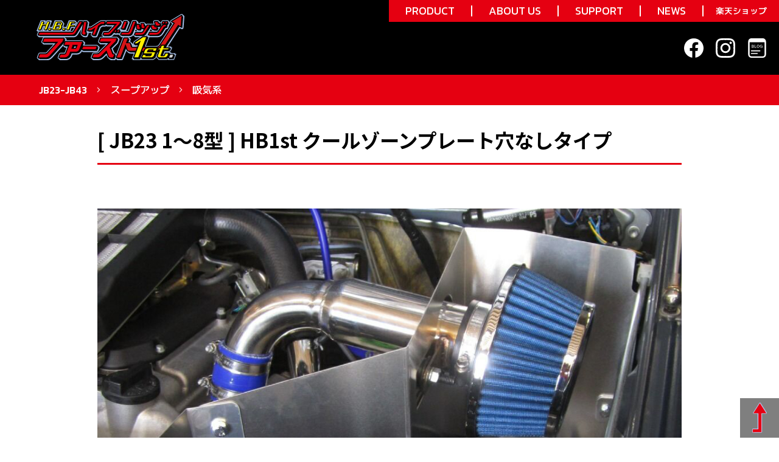

--- FILE ---
content_type: text/css
request_url: https://www.hb-1st.com/wp-content/themes/hightbridgefirst/style.css?ver=1768791278
body_size: 7598
content:
@charset "UTF-8";
/*
Theme Name: High Bridge First
Author: FINE DESIGN
Author URI: https://www.finedesign.co.jp/
Description: High Brige FirstのWordPressテーマです。
Requires at least: 6.1
Tested up to: 6.1.1
Requires PHP: 7.4
Version: 1.0
*/
@import url("https://fonts.googleapis.com/css2?family=Kanit:ital,wght@0,100;0,200;0,300;0,400;0,500;0,600;0,700;0,800;0,900;1,100;1,200;1,300;1,400;1,500;1,600;1,700;1,800;1,900&family=M+PLUS+2:wght@100;200;300;400;500;600;700;800;900&family=Noto+Sans+JP:wght@100;300;400;500;700;900&family=Noto+Serif+JP:wght@200;300;400;500;600;700;900&display=swap");
html, body, div, span, object, iframe,
h1, h2, h3, h4, h5, h6, p, blockquote, pre,
abbr, address, cite, code,
del, dfn, em, img, ins, kbd, q, samp,
small, strong, sub, sup, var,
b, i,
dl, dt, dd, ol, ul, li,
fieldset, form, label, legend,
table, caption, tbody, tfoot, thead, tr, th, td,
article, aside, canvas, details, figcaption, figure,
footer, header, hgroup, menu, nav, section, main, summary,
time, mark, audio, video {
  margin: 0;
  padding: 0;
  border: 0;
  outline: 0;
  font-size: 100%;
  vertical-align: baseline;
  background: transparent;
}

body {
  line-height: 1;
}

article, aside, details, figcaption, figure,
footer, header, hgroup, menu, nav, section {
  display: block;
}

ul, ol {
  list-style: none;
}
ul li, ol li {
  list-style: none;
}

blockquote, q {
  quotes: none;
}

blockquote:before, blockquote:after,
q:before, q:after {
  content: "";
  content: none;
}

a {
  margin: 0;
  padding: 0;
  font-size: 100%;
  vertical-align: baseline;
  background: transparent;
}

ins {
  background-color: #ff9;
  color: #000;
  text-decoration: none;
}

del {
  text-decoration: line-through;
}

abbr[title], dfn[title] {
  border-bottom: 1px dotted;
  cursor: help;
}

table {
  border-collapse: collapse;
  border-spacing: 0;
}

hr {
  display: block;
  height: 1px;
  border: 0;
  border-top: 1px solid #cccccc;
  margin: 1em 0;
  padding: 0;
}

input, select {
  vertical-align: middle;
}

figure {
  -webkit-margin-before: 0;
          margin-block-start: 0;
  -webkit-margin-after: 0;
          margin-block-end: 0;
  -webkit-margin-start: 0;
          margin-inline-start: 0;
  -webkit-margin-end: 0;
          margin-inline-end: 0;
  -webkit-margin-block-start: 0;
  -webkit-margin-block-end: 0;
  -webkit-margin-inline-start: 0;
  -webkit-margin-inline-end: 0;
}

body {
  color: #000;
}

a:link, a:visited {
  text-decoration: none;
}

@media print {
  * {
    position: static !important;
    overflow: visible !important;
  }
}
/*==============================================================================
	Layout
==============================================================================*/
body {
  background: #fff;
  line-height: 1em;
  font-weight: 400;
  font-family: "Noto Sans JP", sans-selif;
}
@media (min-width: 769px) {
  body {
    font-size: 18px;
  }
}
@media (min-width: 429px) and (max-width: 768px) {
  body {
    font-size: 15px;
  }
}
@media (max-width: 428px) {
  body {
    font-size: 14px;
  }
}

h1, h2, h3, h4, h5, h6, p, li, dt, dd, time {
  line-height: 1em;
  font-size: 1em;
  font-weight: 400;
}

img {
  line-height: 0;
}

.inner-1536 {
  width: 90%;
  max-width: 1536px;
  min-width: 960px;
  margin-left: auto;
  margin-right: auto;
  -webkit-box-sizing: border-box;
          box-sizing: border-box;
}
@media (max-width: 768px) {
  .inner-1536 {
    min-width: 337px;
  }
}
.inner-1280 {
  width: 90%;
  max-width: 1280px;
  min-width: 960px;
  margin-left: auto;
  margin-right: auto;
  -webkit-box-sizing: border-box;
          box-sizing: border-box;
}
@media (max-width: 768px) {
  .inner-1280 {
    min-width: 337px;
  }
}
.inner-1280mb100 {
  width: 100%;
  max-width: 1280px;
  min-width: 960px;
  margin-left: auto;
  margin-right: auto;
  -webkit-box-sizing: border-box;
          box-sizing: border-box;
}
@media (max-width: 768px) {
  .inner-1280mb100 {
    min-width: 337px;
  }
}
.inner-1024 {
  width: 90%;
  max-width: 1024px;
  min-width: 769px;
  margin-left: auto;
  margin-right: auto;
  -webkit-box-sizing: border-box;
          box-sizing: border-box;
}
@media (max-width: 768px) {
  .inner-1024 {
    min-width: 337px;
  }
}
.inner-1024mb100 {
  width: 100%;
  max-width: 1024px;
  min-width: 769px;
  margin-left: auto;
  margin-right: auto;
  -webkit-box-sizing: border-box;
          box-sizing: border-box;
}
@media (max-width: 768px) {
  .inner-1024mb100 {
    min-width: 337px;
  }
}
.inner-960 {
  width: 90%;
  max-width: 960px;
  min-width: 769px;
  margin-left: auto;
  margin-right: auto;
  -webkit-box-sizing: border-box;
          box-sizing: border-box;
}
@media (max-width: 768px) {
  .inner-960 {
    min-width: 337px;
  }
}
.inner-800 {
  width: 90%;
  max-width: 800px;
  min-width: 769px;
  margin-left: auto;
  margin-right: auto;
  -webkit-box-sizing: border-box;
          box-sizing: border-box;
}
@media (max-width: 768px) {
  .inner-800 {
    min-width: 337px;
  }
}
.inner-704 {
  width: 90%;
  max-width: 704px;
  min-width: 337px;
  margin-left: auto;
  margin-right: auto;
  -webkit-box-sizing: border-box;
          box-sizing: border-box;
}
@media (max-width: 768px) {
  .inner-704 {
    min-width: 337px;
  }
}

/*==============================================================================
	Header
==============================================================================*/
header.pc-header {
  display: -webkit-box;
  display: -ms-flexbox;
  display: flex;
  -webkit-box-pack: justify;
      -ms-flex-pack: justify;
          justify-content: space-between;
  -webkit-box-align: center;
      -ms-flex-align: center;
          align-items: center;
  min-width: 960px;
  background: #000;
  color: #fff;
  z-index: 100;
  width: 100%;
}
header.pc-header h1 {
  width: 243px;
  margin-left: 60px;
}
header.pc-header h1 img {
  width: 100%;
}
header.pc-header nav.sitehead {
  display: -webkit-box;
  display: -ms-flexbox;
  display: flex;
  -webkit-box-pack: end;
      -ms-flex-pack: end;
          justify-content: flex-end;
  padding: 0.5em 0;
  background: #e50011;
  font-weight: 400;
  font-family: "Kanit", "M PLUS 2", sans-serif;
}
header.pc-header nav.sitehead a {
  display: block;
  padding: 0 1.5em;
  border-right: 2px solid #fff;
  color: #fff;
  -webkit-transition: all 0.3s;
  transition: all 0.3s;
}
header.pc-header nav.sitehead a:last-child {
  border-right: none;
}
header.pc-header nav.sitehead a.ja {
  font-weight: 600;
  font-size: 0.75em;
}
header.pc-header nav.sitehead a:hover {
  color: yellow;
}
header.pc-header nav.snshead {
  display: -webkit-box;
  display: -ms-flexbox;
  display: flex;
  -webkit-box-pack: end;
      -ms-flex-pack: end;
          justify-content: flex-end;
  margin-right: 10px;
  padding: 1.5em 0;
}
header.pc-header nav.snshead a {
  display: block;
  width: 32px;
  margin: 0 10px;
}
header.pc-header nav.snshead a img {
  width: 100%;
  -webkit-transition: all 0.3s;
  transition: all 0.3s;
}

header.mb-header {
  position: fixed;
  top: 0;
  z-index: 20;
  width: 100%;
}
header.mb-header div.headerTopBar {
  position: relative;
  background: rgba(0, 0, 0, 0.9);
  color: #fff;
}
header.mb-header h1 {
  padding: 0.7em 0;
  text-align: center;
}
header.mb-header h1 a img {
  width: 150px;
}
@media (min-width: 429px) {
  header.mb-header h1 a img {
    width: 256px;
  }
}
header.mb-header div#headerNavButton {
  position: absolute;
  top: 0.65em;
  right: 0.2em;
  font-size: 3em;
}
@media (min-width: 429px) {
  header.mb-header div#headerNavButton {
    top: 1em;
    right: 0.4em;
  }
}
header.mb-header div#headerNavButton::after {
  content: "drag_handle";
  font-family: "Material Symbols Outlined";
  font-variation-settings: "FILL" 0, "wght" 300, "GRAD" 0, "opsz" 48;
}
header.mb-header div#headerNavButton.open::after {
  content: "close";
}
header.mb-header div#headerNavOverlay {
  display: none;
  min-height: 78vh;
  padding: 3em 0;
  background: rgba(229, 0, 17, 0.9);
}
@media (min-width: 429px) {
  header.mb-header div#headerNavOverlay {
    min-height: auto;
  }
}
header.mb-header nav.sitehead {
  width: 80%;
  margin: 0 auto;
  line-height: 1em;
  font-weight: 400;
  font-size: 1.5em;
  font-family: "Kanit", "M PLUS 2", sans-serif;
}
header.mb-header nav.sitehead a {
  display: block;
  margin-bottom: 2em;
  padding-bottom: 0.5em;
  border-bottom: thin solid #fff;
  color: #fff;
}
header.mb-header nav.sitehead a.ja {
  font-weight: 600;
  font-size: 0.75em;
}
header.mb-header nav.snshead {
  display: -webkit-box;
  display: -ms-flexbox;
  display: flex;
  -ms-flex-pack: distribute;
      justify-content: space-around;
  -webkit-box-align: center;
      -ms-flex-align: center;
          align-items: center;
  width: 80%;
  margin: 0 auto;
}
header.mb-header nav.snshead a {
  display: block;
  width: 36px;
}
header.mb-header nav.snshead a img {
  width: 100%;
}

div.hdBgSpacer {
  height: 67px;
  -webkit-box-sizing: border-box;
          box-sizing: border-box;
  background: #000;
}
@media (min-width: 429px) {
  div.hdBgSpacer {
    height: 102px;
  }
}

/*==============================================================================
	Single common parts
==============================================================================*/
section.breadcrumbs {
  background: #e50011;
  font-weight: 500;
  font-size: 0.9em;
  font-family: "Kanit", "M PLUS 2", sans-serif;
}
@media (max-width: 768px) {
  section.breadcrumbs {
    font-size: 0.8em;
  }
}
section.breadcrumbs > div {
  display: -webkit-box;
  display: -ms-flexbox;
  display: flex;
  -webkit-box-align: center;
      -ms-flex-align: center;
          align-items: center;
  padding: 1em 0;
}
section.breadcrumbs span {
  display: -webkit-box;
  display: -ms-flexbox;
  display: flex;
  -webkit-box-align: center;
      -ms-flex-align: center;
          align-items: center;
  color: #fff;
}
section.breadcrumbs span::after {
  margin: 0 0.7em;
  content: "chevron_right";
  font-family: "Material Symbols Outlined";
  font-variation-settings: "FILL" 0, "wght" 400, "GRAD" 0, "opsz" 48;
}
section.breadcrumbs a {
  display: -webkit-box;
  display: -ms-flexbox;
  display: flex;
  -webkit-box-align: center;
      -ms-flex-align: center;
          align-items: center;
  color: #fff;
  -webkit-transition: all 0.3s;
  transition: all 0.3s;
}
section.breadcrumbs a::after {
  margin: 0 0.7em;
  content: "chevron_right";
  font-family: "Material Symbols Outlined";
  font-variation-settings: "FILL" 0, "wght" 400, "GRAD" 0, "opsz" 48;
}
section.breadcrumbs a:hover {
  color: yellow;
}
section.breadcrumbs a:last-child::after {
  display: none;
}

div.m-pagenation {
  display: -webkit-box;
  display: -ms-flexbox;
  display: flex;
  -webkit-box-pack: center;
      -ms-flex-pack: center;
          justify-content: center;
  -webkit-box-align: center;
      -ms-flex-align: center;
          align-items: center;
  margin: 0 2em 3em;
  line-height: 1em;
  color: #666;
}
div.m-pagenation div.m-pagenation__result {
  margin: 0 2em;
  font-family: "Kanit", sans-serif;
  font-size: 1.5em;
}
div.m-pagenation a {
  background: #ccc;
  border-radius: 6px;
  font-size: 1em;
  color: #fff;
}
div.m-pagenation div.m-pagenation__prev {
  font-size: 2em;
}
div.m-pagenation div.m-pagenation__next {
  font-size: 2em;
}

section.post-subloop {
  background: #f7f7f7;
}
section.post-subloop h3 {
  padding-top: 1.5em;
  text-align: center;
  font-family: "Kanit", "M PLUS 2", sans-serif;
  font-size: 2em;
}
section.post-subloop > div {
  display: -ms-grid;
  display: grid;
  -ms-grid-columns: 1fr 2% 1fr;
  grid-template-columns: 1fr 1fr;
  gap: 3em 2%;
  padding: 3em 0;
}
@media (max-width: 428px) {
  section.post-subloop > div {
    display: block;
  }
}
section.post-subloop article {
  background: #fff;
  -webkit-box-shadow: 0 0 15px #ddd;
          box-shadow: 0 0 15px #ddd;
}
@media (max-width: 428px) {
  section.post-subloop article {
    margin-bottom: 1.5em;
  }
}
section.post-subloop article > a {
  display: -webkit-box;
  display: -ms-flexbox;
  display: flex;
  -webkit-box-sizing: border-box;
          box-sizing: border-box;
}
section.post-subloop article > a figure {
  width: 165px;
  height: 165px;
  overflow: hidden;
}
@media (max-width: 768px) {
  section.post-subloop article > a figure {
    width: 111px;
    height: 111px;
  }
}
section.post-subloop article > a figure img {
  width: 165px;
  height: 165px;
  -o-object-fit: cover;
     object-fit: cover;
  -webkit-transition: all 0.3s;
  transition: all 0.3s;
}
@media (max-width: 768px) {
  section.post-subloop article > a figure img {
    width: 111px;
    height: 111px;
  }
}
section.post-subloop article > a figure img:hover {
  -webkit-transform: scale(1.1);
          transform: scale(1.1);
  -webkit-transition: all 0.3s;
  transition: all 0.3s;
}
section.post-subloop article > a div {
  -webkit-box-flex: 1;
      -ms-flex: 1;
          flex: 1;
  padding: 0.5em;
}
section.post-subloop article > a dl {
  display: -webkit-box;
  display: -ms-flexbox;
  display: flex;
  -webkit-box-pack: justify;
      -ms-flex-pack: justify;
          justify-content: space-between;
  -webkit-box-align: center;
      -ms-flex-align: center;
          align-items: center;
}
section.post-subloop article > a dl dt {
  padding: 0 1em;
  border-radius: 3px;
  line-height: 1.8em;
  font-weight: 500;
  font-size: 0.6em;
  color: #fff;
}
section.post-subloop article > a dl dt.information {
  background: #b6afa4;
}
section.post-subloop article > a dl dt.event {
  background: #474041;
}
section.post-subloop article > a dl dt.important {
  background: #e50011;
}
section.post-subloop article > a dl dd {
  font-weight: 700;
  font-size: 0.8em;
  color: #666;
}
section.post-subloop article > a h4 {
  display: -webkit-box;
  display: -ms-flexbox;
  display: flex;
  -webkit-box-orient: vertical;
  -webkit-box-direction: normal;
      -ms-flex-direction: column;
          flex-direction: column;
  -webkit-box-pack: center;
      -ms-flex-pack: center;
          justify-content: center;
  margin-top: 1.5em;
  height: 4.8em;
  overflow: hidden;
  line-height: 1.3em;
  color: #000;
}
@media (max-width: 768px) {
  section.post-subloop article > a h4 {
    display: block;
    overflow: hidden;
    height: 3.8em;
  }
}
@media (min-width: 429px) and (max-width: 768px) {
  section.post-subloop article > a h4 {
    margin-top: 1.2em;
  }
}

section.notfound404 > div {
  display: -webkit-box;
  display: -ms-flexbox;
  display: flex;
  -webkit-box-orient: vertical;
  -webkit-box-direction: normal;
      -ms-flex-direction: column;
          flex-direction: column;
  -webkit-box-pack: center;
      -ms-flex-pack: center;
          justify-content: center;
  min-height: 24vh;
}
@media (max-width: 428px) {
  section.notfound404 > div {
    min-height: 42vh;
  }
}
section.notfound404 h3 {
  margin-bottom: 1.5em;
  font-size: 1.5em;
}
@media (max-width: 428px) {
  section.notfound404 h3 {
    font-size: 1.2em;
  }
}
section.notfound404 p {
  line-height: 1.8em;
}

/*==============================================================================
	Page common parts
==============================================================================*/
section.page-top {
  margin: 2em 0;
  margin-top: 2em;
  background-position: center center;
  background-size: cover;
  background-repeat: no-repeat;
}
@media (max-width: 428px) {
  section.page-top {
    margin: 1em 0;
  }
}
section.page-top h2 {
  line-height: 10em;
  font-family: "Kanit", sans-serif;
  font-size: 3em;
  color: #fff;
}
@media (max-width: 428px) {
  section.page-top h2 {
    line-height: 4em;
    font-size: 2em;
  }
}

section.bg-topimg-product {
  background-image: url(images/toppg-product.jpg);
}
@media (max-width: 428px) {
  section.bg-topimg-product {
    background-image: url(images/toppg-product-sm.jpg);
  }
}

section.bg-topimg-about {
  background-image: url(images/toppg-about.jpg);
}
@media (max-width: 428px) {
  section.bg-topimg-about {
    background-image: url(images/toppg-about-sm.jpg);
  }
}

section.bg-topimg-support {
  background-image: url(images/toppg-support.jpg);
}
@media (max-width: 428px) {
  section.bg-topimg-support {
    background-image: url(images/toppg-support-sm.jpg);
  }
}

section.bg-topimg-movie {
  background-image: url(images/toppg-movie.jpg);
}
@media (max-width: 428px) {
  section.bg-topimg-movie {
    background-image: url(images/toppg-movie-sm.jpg?0);
  }
}

section.bg-topimg-news {
  background-image: url(images/toparch-news.jpg);
}
@media (max-width: 428px) {
  section.bg-topimg-news {
    background-image: url(images/toparch-news-sm.jpg);
  }
}

main.bg-gray {
  background: #f7f7f7;
}

main.prdct-cat-lg {
  min-height: 55vh;
  padding: 3em 0;
  background: #f7f7f7;
}
@media (max-width: 428px) {
  main.prdct-cat-lg {
    padding: 2.4em 0;
  }
}
main.prdct-cat-lg h2 {
  display: -webkit-box;
  display: -ms-flexbox;
  display: flex;
  -webkit-box-align: center;
      -ms-flex-align: center;
          align-items: center;
  margin-bottom: 1.5em;
  line-height: 1em;
  font-weight: 500;
  font-family: "Kanit", "M PLUS 2", sans-serif;
  font-size: 2em;
}
@media (max-width: 428px) {
  main.prdct-cat-lg h2 {
    font-size: 1.5em;
  }
}
main.prdct-cat-lg h2::after {
  -webkit-box-flex: 1;
      -ms-flex: 1;
          flex: 1;
  width: 90%;
  height: 3px;
  margin-left: 0.5em;
  background: #474041;
  content: "";
}
main.prdct-cat-lg div.navi {
  display: -ms-grid;
  display: grid;
  -ms-grid-columns: 1fr 1.5em 1fr 1.5em 1fr;
  grid-template-columns: 1fr 1fr 1fr;
  gap: 1.5em;
  padding-bottom: 6em;
}
@media (max-width: 428px) {
  main.prdct-cat-lg div.navi {
    -ms-grid-columns: 1fr 1em 1fr;
    grid-template-columns: 1fr 1fr;
    gap: 1em;
    padding-bottom: 5em;
  }
}
main.prdct-cat-lg div.navi a {
  display: block;
  background: #000;
  -webkit-transition: all 0.3s;
  transition: all 0.3s;
}
main.prdct-cat-lg div.navi a img {
  width: 100%;
}
main.prdct-cat-lg div.navi a:hover {
  background: #e50011;
}

main.prdct-cat-sm {
  min-height: 55vh;
  padding: 3em 0;
  background: #f7f7f7;
}
@media (max-width: 428px) {
  main.prdct-cat-sm {
    padding: 2.4em 0;
  }
}
main.prdct-cat-sm h2 {
  display: -webkit-box;
  display: -ms-flexbox;
  display: flex;
  -webkit-box-align: center;
      -ms-flex-align: center;
          align-items: center;
  margin-bottom: 1.5em;
  line-height: 1em;
  font-weight: 500;
  font-family: "Kanit", "M PLUS 2", sans-serif;
  font-size: 2em;
}
@media (max-width: 428px) {
  main.prdct-cat-sm h2 {
    font-size: 1.5em;
  }
}
main.prdct-cat-sm h2::after {
  -webkit-box-flex: 1;
      -ms-flex: 1;
          flex: 1;
  width: 90%;
  height: 3px;
  margin-left: 0.5em;
  background: #474041;
  content: "";
}
main.prdct-cat-sm dl.group {
  display: -webkit-box;
  display: -ms-flexbox;
  display: flex;
  -webkit-box-pack: center;
      -ms-flex-pack: center;
          justify-content: center;
  margin-bottom: 3em;
  padding: 2em 0;
  border-top: 3px solid #e50011;
  border-bottom: 3px solid #e50011;
  background: #fff;
}
@media (max-width: 428px) {
  main.prdct-cat-sm dl.group {
    display: block;
    padding: 2em 1em;
  }
}
main.prdct-cat-sm dl.group dt {
  width: 35%;
  margin-right: 4%;
}
@media (max-width: 428px) {
  main.prdct-cat-sm dl.group dt {
    display: -webkit-box;
    display: -ms-flexbox;
    display: flex;
    width: 100%;
    margin-bottom: 2em;
    margin-right: 0;
  }
}
main.prdct-cat-sm dl.group dt figure {
  margin-bottom: 1em;
}
@media (max-width: 428px) {
  main.prdct-cat-sm dl.group dt figure {
    width: 60%;
    margin-right: 0.5em;
  }
}
main.prdct-cat-sm dl.group dt div.labels {
  display: -webkit-box;
  display: -ms-flexbox;
  display: flex;
  -ms-flex-wrap: wrap;
      flex-wrap: wrap;
  font-size: 0.8em;
  color: #474041;
}
@media (max-width: 428px) {
  main.prdct-cat-sm dl.group dt div.labels {
    display: block;
    width: 36%;
    font-weight: 500;
    font-size: 0.7;
  }
}
main.prdct-cat-sm dl.group dt div.labels span {
  display: block;
  margin: 0.2em;
  padding: 0.2em 0.5em;
  border: thin solid #ccc;
  border-radius: 5px;
}
@media (max-width: 428px) {
  main.prdct-cat-sm dl.group dt div.labels span {
    display: inline-block;
    margin: 0 0 0.5em;
  }
}
main.prdct-cat-sm dl.group dd {
  width: 55%;
  line-height: 1.3em;
  font-weight: 500;
  font-size: 1.2em;
}
@media (max-width: 428px) {
  main.prdct-cat-sm dl.group dd {
    width: 100%;
    font-size: 1.1em;
  }
}
main.prdct-cat-sm dl.group dd a {
  display: block;
  margin-bottom: 1em;
  padding-bottom: 0.7em;
  border-bottom: 2px solid #474041;
  color: #000;
  -webkit-transition: all 0.3s;
  transition: all 0.3s;
}
@media (max-width: 428px) {
  main.prdct-cat-sm dl.group dd a {
    margin-bottom: 2em;
  }
}
main.prdct-cat-sm dl.group dd a span {
  font-size: 0.74em;
}
main.prdct-cat-sm dl.group dd a:last-child {
  margin-bottom: 0em;
}
@media (min-width: 769px) {
  main.prdct-cat-sm dl.group dd a:hover {
    color: #e50011;
  }
}

/*==============================================================================
  Front (front-page)
==============================================================================*/
section.front-swiper figure,
section.front-swiper-mb figure {
  line-height: 0;
}
@media (max-width: 768px) {
  section.front-swiper figure,
  section.front-swiper-mb figure {
    line-height: inherit;
  }
}

section.front-news {
  line-height: 20vh;
  text-align: center;
}

section.front-main {
  background-position: center center;
  background-size: cover;
  background-repeat: no-repeat;
  color: #fff;
}
section.front-main > div {
  display: -webkit-box;
  display: -ms-flexbox;
  display: flex;
  -webkit-box-orient: vertical;
  -webkit-box-direction: normal;
      -ms-flex-direction: column;
          flex-direction: column;
  -webkit-box-pack: center;
      -ms-flex-pack: center;
          justify-content: center;
  min-height: 40vh;
}
section.front-main > div div {
  margin-bottom: 2em;
  padding-left: 1.5em;
  border-left: 15px solid #e50011;
}
section.front-main h2 {
  margin-bottom: 0.5em;
  font-weight: 400;
  font-family: "Kanit", "M PLUS 2", sans-serif;
  font-size: 3.2em;
}
section.front-main p {
  line-height: 1.8em;
}
section.front-main a {
  display: block;
  max-width: 25%;
}
section.front-main a img {
  height: 64px;
}
@media (min-width: 429px) and (max-width: 768px) {
  section.front-main a img {
    height: 48px;
  }
}

section.front-main-scnd {
  background-position: center center;
  background-size: cover;
  background-repeat: no-repeat;
  color: #fff;
}
section.front-main-scnd > div {
  display: -webkit-box;
  display: -ms-flexbox;
  display: flex;
  -webkit-box-orient: vertical;
  -webkit-box-direction: normal;
      -ms-flex-direction: column;
          flex-direction: column;
  -webkit-box-pack: center;
      -ms-flex-pack: center;
          justify-content: center;
  min-height: 40vh;
}
section.front-main-scnd > div div {
  margin-bottom: 2em;
  padding-left: 1.5em;
  border-left: 15px solid #e50011;
}
section.front-main-scnd > div > div {
  margin-left: 56%;
  border-left: 15px solid #e50011;
}
@media (max-width: 768px) {
  section.front-main-scnd > div > div {
    margin-left: 52%;
  }
}
section.front-main-scnd h2 {
  margin-bottom: 0.5em;
  font-weight: 400;
  font-family: "Kanit", "M PLUS 2", sans-serif;
  font-size: 3.2em;
}
section.front-main-scnd h2.kana {
  font-weight: 500;
  font-size: 2.8em;
}
@media (min-width: 429px) and (max-width: 768px) {
  section.front-main-scnd h2.kana {
    font-size: 2.6em;
  }
}
section.front-main-scnd p {
  line-height: 1.8em;
}
section.front-main-scnd a {
  display: block;
  max-width: 25%;
  margin-left: 56%;
}
section.front-main-scnd a img {
  height: 64px;
}
@media (min-width: 429px) and (max-width: 768px) {
  section.front-main-scnd a img {
    height: 48px;
  }
}
@media (max-width: 768px) {
  section.front-main-scnd a {
    margin-left: 52%;
  }
}

section.front-main-thrd {
  background-position: center center;
  background-size: cover;
  background-repeat: no-repeat;
  color: #fff;
}
section.front-main-thrd > div {
  display: -ms-grid;
  display: grid;
  -ms-grid-columns: 1fr 1fr;
  grid-template-columns: 1fr 1fr;
}
section.front-main-thrd a {
  display: -webkit-box;
  display: -ms-flexbox;
  display: flex;
  -webkit-box-orient: vertical;
  -webkit-box-direction: normal;
      -ms-flex-direction: column;
          flex-direction: column;
  -webkit-box-pack: center;
      -ms-flex-pack: center;
          justify-content: center;
  min-height: 30vh;
  -webkit-box-sizing: border-box;
          box-sizing: border-box;
  color: #fff;
}
section.front-main-thrd a img {
  width: 100%;
}
section.front-main-thrd h2 {
  margin-bottom: 0.5em;
  font-weight: 400;
  font-family: "Kanit", "M PLUS 2", sans-serif;
  margin-left: 35%;
  margin-bottom: 0;
  font-size: 3.2em;
  text-shadow: 2px 2px #000;
}
section.front-main-thrd p {
  margin-left: 35%;
  line-height: 1.8em;
  text-shadow: 2px 2px #000;
}
@media (min-width: 429px) and (max-width: 768px) {
  section.front-main-thrd p {
    margin-left: 30%;
  }
}

section.front-news {
  padding: 3em 0;
  text-align: left;
}
section.front-news h2 {
  margin-bottom: 0.5em;
  font-weight: 400;
  font-family: "Kanit", "M PLUS 2", sans-serif;
  padding-left: 0.5em;
  border-left: 10px solid #e50011;
  font-size: 3.2em;
}
@media (max-width: 428px) {
  section.front-news h2 {
    font-size: 2.4em;
  }
}
section.front-news article {
  display: -webkit-box;
  display: -ms-flexbox;
  display: flex;
  padding: 1em 0;
  border-bottom: 1px dashed #666;
}
@media (max-width: 428px) {
  section.front-news article {
    -ms-flex-wrap: wrap;
        flex-wrap: wrap;
  }
}
section.front-news article h6 {
  width: 8em;
}
section.front-news article h6 span {
  display: inline-block;
  padding: 0 1em;
  border-radius: 3px;
  line-height: 1.5em;
  text-align: center;
  font-size: 0.8em;
  color: #fff;
}
section.front-news article h6 span.information {
  background: #b6afa4;
}
section.front-news article h6 span.event {
  background: #474041;
}
section.front-news article h6 span.important {
  background: #e50011;
}
section.front-news article time {
  width: 9em;
}
@media (max-width: 428px) {
  section.front-news article time {
    width: 8em;
  }
}
section.front-news article a {
  display: inline;
  -webkit-box-flex: 1;
      -ms-flex: 1;
          flex: 1;
  line-height: 1.3em;
  color: #000;
  -webkit-transition: all 0.3s;
  transition: all 0.3s;
}
section.front-news article a:hover {
  color: #e50011;
}
@media (max-width: 428px) {
  section.front-news article a {
    display: block;
    -webkit-box-flex: inherit;
        -ms-flex: inherit;
            flex: inherit;
    width: 100%;
    margin-top: 0.5em;
  }
}

section.front-product {
  padding-top: 4em;
  padding-bottom: 4em;
  background-image: url(images/bg-front-00.jpg);
}
@media (min-width: 429px) and (max-width: 768px) {
  section.front-product {
    background-image: url(images/bg-front-00-md.jpg);
  }
}

section.front-support {
  padding-top: 4em;
  padding-bottom: 4em;
  background-image: url(images/bg-front-01.jpg);
}
@media (min-width: 429px) and (max-width: 768px) {
  section.front-support {
    background-image: url(images/bg-front-01-md.jpg);
  }
}

section.front-rakuten {
  padding-top: 4em;
  padding-bottom: 4em;
  background-image: url(images/bg-front-02.jpg);
}
@media (min-width: 429px) and (max-width: 768px) {
  section.front-rakuten {
    background-image: url(images/bg-front-02-md.jpg);
  }
}

section.front-bottom {
  background-image: url(images/bg-front-03.jpg);
}
@media (min-width: 429px) and (max-width: 768px) {
  section.front-bottom {
    background-image: url(images/bg-front-03-md.jpg);
  }
}

section.front-main-mb {
  padding: 2em 0;
  background: #474041;
  color: #fff;
}
section.front-main-mb.bg-rakuten {
  background: #b6afa4;
}
section.front-main-mb div {
  width: 90%;
  margin: 0 auto;
  padding-left: 1.5em;
  -webkit-box-sizing: border-box;
          box-sizing: border-box;
  border-left: 10px solid #e50011;
}
section.front-main-mb h2 {
  margin-bottom: 0.5em;
  font-weight: 400;
  font-family: "Kanit", "M PLUS 2", sans-serif;
  font-size: 2.4em;
}
section.front-main-mb h2.kana {
  font-weight: 500;
  font-size: 2.1em;
}
section.front-main-mb p {
  line-height: 1.8em;
}
section.front-main-mb figure {
  margin: 1.5em 0;
}
section.front-main-mb a {
  display: block;
  width: 75%;
  margin: 0 auto;
}
section.front-main-mb a img {
  width: 100%;
}

section.front-main-thrd-mb a {
  display: block;
  line-height: 0;
}
section.front-main-thrd-mb a img {
  width: 100%;
}
section.front-main-thrd-mb a.movie {
  display: -webkit-box;
  display: -ms-flexbox;
  display: flex;
  -ms-flex-pack: distribute;
      justify-content: space-around;
  -webkit-box-align: center;
      -ms-flex-align: center;
          align-items: center;
  padding: 4em 0;
  background-position: center center;
  background-size: cover;
  background-repeat: no-repeat;
  background-image: url(images/bg-front-03-sm.jpg);
  color: #fff;
}
section.front-main-thrd-mb h2 {
  margin-bottom: 0.5em;
  font-weight: 400;
  font-family: "Kanit", "M PLUS 2", sans-serif;
  margin-bottom: 0;
  font-size: 2.4em;
}
section.front-main-thrd-mb p {
  line-height: 1.3em;
}

section.front-btm-bnr img {
  width: 100%;
  vertical-align: bottom;
}

section.front-btm-bnr-mb img {
  width: 100%;
  vertical-align: bottom;
}

/*==============================================================================
	Products (custom post)
==============================================================================*/
article.jb64jb74, article.jb23jb43, article.wheel, article.ja1112_jb32 {
  position: relative;
}
article.jb64jb74 h2, article.jb23jb43 h2, article.wheel h2, article.ja1112_jb32 h2 {
  padding-bottom: 0.5em;
  border-bottom: 3px solid #e50011;
  line-height: 1.3em;
  font-weight: 600;
  font-size: 1.8em;
}
@media (max-width: 428px) {
  article.jb64jb74 h2, article.jb23jb43 h2, article.wheel h2, article.ja1112_jb32 h2 {
    padding-top: 0.5em;
    font-size: 1.3em;
  }
}
article.jb64jb74 div.bgGray, article.jb23jb43 div.bgGray, article.wheel div.bgGray, article.ja1112_jb32 div.bgGray {
  background: #f7f7f7;
}
article.jb64jb74 div.inner-960, article.jb23jb43 div.inner-960, article.wheel div.inner-960, article.ja1112_jb32 div.inner-960 {
  position: relative;
  padding-top: 2em;
  padding-bottom: 2em;
}
article.jb64jb74 ul.bogo-language-switcher, article.jb23jb43 ul.bogo-language-switcher, article.wheel ul.bogo-language-switcher, article.ja1112_jb32 ul.bogo-language-switcher {
  display: -webkit-box;
  display: -ms-flexbox;
  display: flex;
  -webkit-box-align: center;
      -ms-flex-align: center;
          align-items: center;
  position: absolute;
  top: -0.8em;
  right: 0;
  font-weight: 500;
  font-family: "Kanit", sans-serif;
  font-size: 1.2em;
}
article.jb64jb74 ul.bogo-language-switcher a, article.jb23jb43 ul.bogo-language-switcher a, article.wheel ul.bogo-language-switcher a, article.ja1112_jb32 ul.bogo-language-switcher a {
  padding: 0 0.5em;
  background: #ccc;
  color: #fff;
}
article.jb64jb74 ul.bogo-language-switcher a.current, article.jb23jb43 ul.bogo-language-switcher a.current, article.wheel ul.bogo-language-switcher a.current, article.ja1112_jb32 ul.bogo-language-switcher a.current {
  background: red;
}
article.jb64jb74 p, article.jb23jb43 p, article.wheel p, article.ja1112_jb32 p {
  padding-bottom: 1em;
  line-height: 1.8em;
}
article.jb64jb74 div.price, article.jb23jb43 div.price, article.wheel div.price, article.ja1112_jb32 div.price {
  display: -webkit-box;
  display: -ms-flexbox;
  display: flex;
  -webkit-box-pack: end;
      -ms-flex-pack: end;
          justify-content: flex-end;
  padding: 1.5em 0;
}
article.jb64jb74 div.price > div, article.jb23jb43 div.price > div, article.wheel div.price > div, article.ja1112_jb32 div.price > div {
  padding-bottom: 0.3em;
  border-bottom: 2px solid #ddd;
  font-weight: 600;
  font-size: 2em;
}
@media (max-width: 428px) {
  article.jb64jb74 div.price > div, article.jb23jb43 div.price > div, article.wheel div.price > div, article.ja1112_jb32 div.price > div {
    font-size: 1.3em;
  }
}
article.jb64jb74 div.price > div::before, article.jb23jb43 div.price > div::before, article.wheel div.price > div::before, article.ja1112_jb32 div.price > div::before {
  margin-right: 1em;
  content: "価格：";
  font-size: 0.5em;
}
@media (max-width: 428px) {
  article.jb64jb74 div.price > div::before, article.jb23jb43 div.price > div::before, article.wheel div.price > div::before, article.ja1112_jb32 div.price > div::before {
    font-size: 0.6em;
  }
}
article.jb64jb74 div.price > div::after, article.jb23jb43 div.price > div::after, article.wheel div.price > div::after, article.ja1112_jb32 div.price > div::after {
  content: "（税込）";
  font-size: 0.5em;
}
@media (max-width: 428px) {
  article.jb64jb74 div.price > div::after, article.jb23jb43 div.price > div::after, article.wheel div.price > div::after, article.ja1112_jb32 div.price > div::after {
    font-size: 0.6em;
  }
}
article.jb64jb74 a.artImgBtn, article.jb23jb43 a.artImgBtn, article.wheel a.artImgBtn, article.ja1112_jb32 a.artImgBtn {
  display: block;
}
@media (max-width: 428px) {
  article.jb64jb74 a.artImgBtn, article.jb23jb43 a.artImgBtn, article.wheel a.artImgBtn, article.ja1112_jb32 a.artImgBtn {
    width: 80%;
    margin: 0 auto;
  }
}
article.jb64jb74 a.artImgBtn img, article.jb23jb43 a.artImgBtn img, article.wheel a.artImgBtn img, article.ja1112_jb32 a.artImgBtn img {
  width: 100%;
}

/*==============================================================================
	Product (page)
==============================================================================*/
main.product {
  padding: 2em 0 3em;
}
@media (max-width: 428px) {
  main.product {
    padding: 1.5em 0;
  }
}
main.product div.title-mobile {
  display: -ms-grid;
  display: grid;
  -ms-grid-columns: 1fr 1fr;
  grid-template-columns: 1fr 1fr;
  -webkit-box-align: center;
      -ms-flex-align: center;
          align-items: center;
  margin-bottom: 1em;
}
main.product div.title-mobile h3 {
  padding-bottom: 0.2em;
  border-bottom: 2px solid #e50011;
  text-align: center;
  font-family: "Kanit", sans-serif;
  font-size: 1.5em;
}
main.product div.title h3 {
  margin-bottom: 1em;
  padding: 0 0 0.1em 1em;
  border-bottom: 3px solid #b8aca5;
  font-family: "Kanit", sans-serif;
  font-size: 2.4em;
}
main.product div.navi-mobile {
  display: -ms-grid;
  display: grid;
  -ms-grid-columns: 1fr 2px 1fr;
  grid-template-columns: 1fr 1fr;
  gap: 2px;
}
main.product div.navi-mobile span {
  color: #b2b2b2;
  font-size: 0.8em;
}
main.product div.navi-mobile a {
  position: relative;
  padding: 1em 0;
  text-align: center;
  background: #474041;
  color: #fff;
}
main.product div.navi-mobile a::after {
  position: absolute;
  right: 0.2em;
  content: "chevron_right";
  font-family: "Material Symbols Outlined";
  font-variation-settings: "FILL" 0, "wght" 400, "GRAD" 0, "opsz" 48;
}
main.product div.navi {
  display: -ms-grid;
  display: grid;
  -ms-grid-columns: 1fr 6em 1fr;
  grid-template-columns: 1fr 1fr;
  gap: 0 6em;
}
main.product div.navi > div {
  display: -webkit-box;
  display: -ms-flexbox;
  display: flex;
  -webkit-box-orient: vertical;
  -webkit-box-direction: normal;
      -ms-flex-direction: column;
          flex-direction: column;
  -ms-flex-pack: distribute;
      justify-content: space-around;
}
main.product div.navi > div span {
  color: #666666;
  font-size: 0.8em;
}
main.product div.navi a {
  -webkit-box-align: center;
      -ms-flex-align: center;
          align-items: center;
  line-height: 1em;
  font-size: 1.3em;
  color: #000;
  -webkit-transition: all 0.3s;
  transition: all 0.3s;
}
main.product div.navi a::before {
  margin-right: 0.5em;
  content: "play_arrow";
  font-family: "Material Symbols Outlined";
  font-variation-settings: "FILL" 1, "wght" 400, "GRAD" 0, "opsz" 48;
  color: #e50011;
}
main.product div.navi a:hover {
  color: #e50011;
}

/*==============================================================================
	About us (page)
==============================================================================*/
main.about-row1 {
  padding: 3em 0;
}
@media (max-width: 428px) {
  main.about-row1 {
    padding: 1em 0 1.5em;
  }
}
main.about-row1 h3 {
  margin-bottom: 1em;
  line-height: 1.4em;
  background: -webkit-gradient(linear, left top, left bottom, from(transparent), color-stop(75%, transparent), color-stop(75%, #e50011), to(#e50011));
  background: linear-gradient(180deg, transparent 0%, transparent 75%, #e50011 75%, #e50011 100%);
  font-size: 2.4em;
  font-weight: 500;
  width: 92%;
  margin: auto;
  margin-bottom: 1em;
}
@media (max-width: 428px) {
  main.about-row1 h3 {
    font-weight: 600;
    font-size: 1.2em;
  }
}
main.about-row1 h3 span {
  display: inline-block;
  width: 100px;
  padding: 0 0.2em;
}
@media (max-width: 428px) {
  main.about-row1 h3 span {
    width: 40px;
  }
}
main.about-row1 h3 span img {
  width: 100%;
}
main.about-row1 > div > div {
  display: -ms-grid;
  display: grid;
  -ms-grid-columns: 1.4fr 3em 1fr;
  grid-template-columns: 1.4fr 1fr;
  gap: 3em;
}
@media (max-width: 428px) {
  main.about-row1 > div > div {
    display: block;
  }
}
main.about-row1 > div > div > div:first-child {
  display: -webkit-box;
  display: -ms-flexbox;
  display: flex;
  -webkit-box-orient: vertical;
  -webkit-box-direction: normal;
      -ms-flex-direction: column;
          flex-direction: column;
  -webkit-box-pack: center;
      -ms-flex-pack: center;
          justify-content: center;
}
@media (max-width: 428px) {
  main.about-row1 > div > div > div:last-child {
    display: -ms-grid;
    display: grid;
    -ms-grid-columns: 1fr 0.5em 1fr;
    grid-template-columns: 1fr 1fr;
    gap: 0.5em;
  }
}
main.about-row1 h4 {
  margin-bottom: 1.5em;
  font-weight: 500;
  line-height: 1em;
  font-size: 1.5em;
}
@media (max-width: 428px) {
  main.about-row1 h4 {
    margin-top: 1em;
    font-size: 1.2em;
  }
}
main.about-row1 h4 span {
  font-size: 1.5em;
}
main.about-row1 p {
  line-height: 1.8em;
  text-align: justify;
  font-weight: 300;
  font-size: 16px;
}
@media (max-width: 428px) {
  main.about-row1 p {
    margin-bottom: 1.5em;
    font-size: 12px;
    line-height: 1.7em;
  }
}
main.about-row1 figure {
  padding-bottom: 1em;
}

main.about-row2 {
  padding: 3em 0;
  background-image: url(images/bg-abt-00.jpg);
  background-position: center center;
  background-size: cover;
  background-repeat: no-repeat;
  color: #fff;
}
@media (max-width: 428px) {
  main.about-row2 {
    background-image: url(images/bg-abt-00-sm.jpg);
  }
}
main.about-row2 h3 {
  margin-bottom: 1em;
  line-height: 1.4em;
  background: -webkit-gradient(linear, left top, left bottom, from(transparent), color-stop(75%, transparent), color-stop(75%, #e50011), to(#e50011));
  background: linear-gradient(180deg, transparent 0%, transparent 75%, #e50011 75%, #e50011 100%);
  font-size: 2.4em;
  font-weight: 500;
  width: 500px;
  margin: auto;
  margin-bottom: 1em;
}
@media (max-width: 428px) {
  main.about-row2 h3 {
    font-weight: 600;
    font-size: 1.2em;
  }
}
main.about-row2 h3 span {
  display: inline-block;
  width: 100px;
  padding: 0 0.2em;
}
@media (max-width: 428px) {
  main.about-row2 h3 span {
    width: 40px;
  }
}
main.about-row2 h3 span img {
  width: 100%;
}
@media (min-width: 429px) and (max-width: 768px) {
  main.about-row2 h3 {
    width: 425px;
  }
}
@media (max-width: 428px) {
  main.about-row2 h3 {
    width: 300px;
  }
}
main.about-row2 p {
  padding-bottom: 3em;
  line-height: 1.8em;
  text-align: center;
  font-size: 16px;
}
@media (max-width: 428px) {
  main.about-row2 p {
    text-align: justify;
    font-size: 12px;
    line-height: 1.7em;
  }
}
@media (max-width: 428px) {
  main.about-row2 br {
    display: none;
  }
}
main.about-row2 > div > div {
  display: -ms-grid;
  display: grid;
  -ms-grid-columns: 1fr 0.5em 1fr 0.5em 1fr;
  grid-template-columns: 1fr 1fr 1fr;
  gap: 0.5em;
}
@media (max-width: 428px) {
  main.about-row2 > div > div {
    -ms-grid-columns: 1fr 1fr;
    grid-template-columns: 1fr 1fr;
  }
}
@media (max-width: 428px) {
  main.about-row2 > div > div figure:first-child {
    display: none;
  }
}

main.about-row3 {
  margin-bottom: 2em;
  padding: 3em 0;
}
@media (max-width: 428px) {
  main.about-row3 {
    margin-bottom: 0;
  }
}
main.about-row3 h3 {
  margin-bottom: 1em;
  line-height: 1.4em;
  background: -webkit-gradient(linear, left top, left bottom, from(transparent), color-stop(75%, transparent), color-stop(75%, #e50011), to(#e50011));
  background: linear-gradient(180deg, transparent 0%, transparent 75%, #e50011 75%, #e50011 100%);
  font-size: 2.4em;
  font-weight: 500;
  width: 65%;
  margin: auto;
  margin-bottom: 1em;
}
@media (max-width: 428px) {
  main.about-row3 h3 {
    font-weight: 600;
    font-size: 1.2em;
  }
}
main.about-row3 h3 span {
  display: inline-block;
  width: 100px;
  padding: 0 0.2em;
}
@media (max-width: 428px) {
  main.about-row3 h3 span {
    width: 40px;
  }
}
main.about-row3 h3 span img {
  width: 100%;
}
@media (min-width: 429px) and (max-width: 768px) {
  main.about-row3 h3 {
    width: 95%;
  }
}
@media (max-width: 428px) {
  main.about-row3 h3 {
    width: 90%;
  }
}
main.about-row3 > div > div {
  display: -ms-grid;
  display: grid;
  -ms-grid-columns: 42% 6% 52%;
  grid-template-columns: 42% 52%;
  gap: 6%;
}
@media (max-width: 428px) {
  main.about-row3 > div > div {
    display: block;
  }
}
main.about-row3 > div > div > div {
  -webkit-box-sizing: border-box;
          box-sizing: border-box;
}
main.about-row3 p {
  line-height: 1.6em;
  text-align: justify;
  font-weight: 300;
  font-size: 16px;
}
@media (max-width: 428px) {
  main.about-row3 p {
    margin-top: 1em;
    font-size: 12px;
    line-height: 1.7em;
  }
}
main.about-row3 h4 {
  padding-top: 2em;
  line-height: 1em;
  text-align: right;
  font-size: 1.2em;
}

main.about-row4 {
  padding: 3em 0;
  background: #f7f7f7;
}
main.about-row4 h3 {
  margin-bottom: 1em;
  padding-left: 0.5em;
  border-left: 15px solid #e50011;
  line-height: 1.5em;
  font-size: 2em;
  font-weight: 500;
}
@media (max-width: 428px) {
  main.about-row4 h3 {
    font-weight: 500;
    font-size: 1.5em;
  }
}
main.about-row4 dl {
  display: -ms-grid;
  display: grid;
  -ms-grid-columns: 15% 85%;
  grid-template-columns: 15% 85%;
}
@media (max-width: 428px) {
  main.about-row4 dl {
    display: block;
    margin-bottom: 0.5em;
  }
}
main.about-row4 dl dt {
  padding: 1em 0 1em 1em;
  background: #b6afa4;
  border-bottom: thin solid #fff;
  color: #fff;
}
@media (max-width: 428px) {
  main.about-row4 dl dt {
    padding: 0.5em 0 0.5em 1em;
    border-bottom: none;
  }
}
main.about-row4 dl dd {
  padding: 0.75em 1em;
  background: #fff;
  border-bottom: thin solid #b8aca5;
  line-height: 1.5em;
}
@media (max-width: 428px) {
  main.about-row4 dl dd {
    padding: 1em 1.5em;
    border-bottom: none;
  }
}
@media (min-width: 429px) {
  main.about-row4 dl dd br {
    display: none;
  }
}
main.about-row4 dl dd span {
  display: -webkit-box;
  display: -ms-flexbox;
  display: flex;
  line-height: 1.5em;
  font-size: 0.8em;
}
main.about-row4 dl dd span::before {
  margin-right: 0.3em;
  content: "※";
}
main.about-row4 dl.lastchild {
  padding-bottom: 3em;
}
main.about-row4 dl.lastchild dt, main.about-row4 dl.lastchild dd {
  border-bottom: none;
}
main.about-row4 iframe {
  width: 100%;
  height: 600px;
  margin-bottom: 3em;
}
@media (min-width: 429px) and (max-width: 768px) {
  main.about-row4 iframe {
    height: 430px;
  }
}
@media (max-width: 428px) {
  main.about-row4 iframe {
    height: 337px;
  }
}
main.about-row4 h4 {
  margin-bottom: 2em;
  padding: 1em 0;
  background: #e50011;
  text-align: center;
  color: #fff;
}
@media (max-width: 428px) {
  main.about-row4 h4 {
    font-size: 0.9em;
  }
}
main.about-row4 p {
  margin-bottom: 2em;
  line-height: 1.8em;
}
main.about-row4 p span {
  font-weight: 600;
}

/*==============================================================================
	Support (page)
==============================================================================*/
main.support-row1 {
  padding: 3em 0;
}
main.support-row1 .shop-bnr {
  margin-bottom: 3em;
}
main.support-row1 .shop-bnr img:hover {
  opacity: 0.5;
  -webkit-transition: all 0.3s;
  transition: all 0.3s;
}
main.support-row1 h2 {
  margin-bottom: 1.5em;
  padding-bottom: 0.5em;
  border-bottom: 2px solid #e50011;
  font-weight: 500;
  font-size: 2em;
}
@media (max-width: 428px) {
  main.support-row1 h2 {
    font-size: 1.2em;
  }
}
main.support-row1 h3 {
  margin-top: 2em;
  margin-bottom: 1em;
  font-weight: 500;
  font-size: 1.8em;
}
@media (max-width: 428px) {
  main.support-row1 h3 {
    font-weight: 600;
    font-size: 1.2em;
  }
}
main.support-row1 dl {
  margin: 0 1em 1.5em;
  display: -webkit-box;
  display: -ms-flexbox;
  display: flex;
  -webkit-box-pack: justify;
      -ms-flex-pack: justify;
          justify-content: space-between;
  -webkit-box-align: center;
      -ms-flex-align: center;
          align-items: center;
}
@media (max-width: 428px) {
  main.support-row1 dl {
    display: block;
  }
}
main.support-row1 dl dt {
  padding: 0.2em 0;
  border-bottom: thin solid #000;
  line-height: 1.3em;
}
main.support-row1 dl dd {
  display: -webkit-box;
  display: -ms-flexbox;
  display: flex;
  -webkit-box-align: center;
      -ms-flex-align: center;
          align-items: center;
}
@media (max-width: 428px) {
  main.support-row1 dl dd {
    padding-top: 0.5em;
    -webkit-box-pack: end;
        -ms-flex-pack: end;
            justify-content: flex-end;
  }
}
main.support-row1 dl dd span {
  display: block;
  width: 54px;
}
@media (max-width: 768px) {
  main.support-row1 dl dd span {
    width: 36px;
  }
}
main.support-row1 dl dd span img {
  width: 100%;
}
main.support-row1 dl dd a {
  display: block;
  margin-left: 0.5em;
  padding: 0.5em 1em;
  background: #e50011;
  border: thin solid #e50011;
  border-radius: 5px;
  color: #fff;
  -webkit-transition: all 0.3s;
  transition: all 0.3s;
}
main.support-row1 dl dd a:hover {
  background: transparent;
  color: #000;
}

main.support-row2 {
  padding-bottom: 5em;
}
main.support-row2 h2 {
  margin-bottom: 1.5em;
  padding-bottom: 0.5em;
  border-bottom: 2px solid #e50011;
  font-weight: 500;
  font-size: 2em;
}
@media (max-width: 428px) {
  main.support-row2 h2 {
    font-size: 1.2em;
  }
}
main.support-row2 figure {
  width: 40%;
}
@media (max-width: 428px) {
  main.support-row2 figure {
    width: 70%;
    margin: 0 auto 1em;
  }
}
main.support-row2 > div > div {
  display: -webkit-box;
  display: -ms-flexbox;
  display: flex;
}
@media (max-width: 428px) {
  main.support-row2 > div > div {
    display: block;
  }
}
main.support-row2 > div > div div {
  display: -webkit-box;
  display: -ms-flexbox;
  display: flex;
  -webkit-box-orient: vertical;
  -webkit-box-direction: normal;
      -ms-flex-direction: column;
          flex-direction: column;
  -webkit-box-pack: center;
      -ms-flex-pack: center;
          justify-content: center;
  margin-left: 18%;
}
@media (max-width: 428px) {
  main.support-row2 > div > div div {
    width: 70%;
    margin-left: auto;
    margin-right: auto;
  }
}
main.support-row2 > div > div div h4 {
  margin-bottom: 1em;
  font-size: 1.5em;
}
main.support-row2 > div > div div a {
  display: -webkit-box;
  display: -ms-flexbox;
  display: flex;
  -webkit-box-align: center;
      -ms-flex-align: center;
          align-items: center;
  margin-top: 3em;
  padding: 0.5em 0.7em 0.6em;
  background: #e50011;
  border: thin solid #e50011;
  font-size: 1.2em;
  color: #fff;
  -webkit-transition: all 0.3s;
  transition: all 0.3s;
}
@media (max-width: 428px) {
  main.support-row2 > div > div div a {
    -webkit-box-pack: center;
        -ms-flex-pack: center;
            justify-content: center;
    margin-top: 1em;
    padding: 0.7em 0;
  }
}
main.support-row2 > div > div div a::after {
  margin-left: 0.3em;
  content: "play_arrow";
  font-family: "Material Symbols Outlined";
  font-size: 1.5em;
  font-variation-settings: "FILL" 1, "wght" 400, "GRAD" 0, "opsz" 48;
}
main.support-row2 > div > div div a:hover {
  background: transparent;
  color: #000;
}

/*==============================================================================
Shop (page)
==============================================================================*/
main.support-row1 caption {
  color: #fff;
  background-color: #b62d28;
  border-radius: 15px;
  padding: 1em;
  font-size: 22px;
  margin-bottom: 1em;
  margin-top: 2em;
}
@media (max-width: 768px) {
  main.support-row1 caption {
    border-radius: 10px;
    padding: 0.5em;
    font-size: 18px;
  }
}
main.support-row1 table {
  width: 100%;
  text-align: left;
  font-size: 16px;
}
@media (max-width: 768px) {
  main.support-row1 table {
    font-size: 14px;
    line-height: 1.5;
  }
}
main.support-row1 table th {
  color: #9a9999;
  font-weight: 100;
  padding: 0.5em;
  border-bottom: solid 1px #9a9999;
}
main.support-row1 table td {
  padding: 0.5em;
  padding-top: 2em;
  padding-bottom: 2em;
  border-bottom: solid 1px #eeeeef;
}

/*==============================================================================
	Movie (page)
==============================================================================*/
main.movie h3 {
  margin-bottom: 1em;
  padding-left: 0.7em;
  border-left: 10px solid #e50011;
  line-height: 1em;
  font-size: 2.4em;
}
@media (max-width: 428px) {
  main.movie h3 {
    border-left: 7px solid #e50011;
    font-size: 1.5em;
  }
}
main.movie h3 span {
  display: block;
  padding-top: 1.5em;
  font-size: 0.42em;
}
@media (max-width: 428px) {
  main.movie h3 span {
    font-size: 0.6em;
  }
}

div.moviethumbs {
  display: -ms-grid;
  display: grid;
  -ms-grid-columns: 1fr 1.5% 1fr 1.5% 1fr;
  grid-template-columns: 1fr 1fr 1fr;
  gap: 0 1.5%;
  padding: 3em 0;
}
@media (min-width: 429px) and (max-width: 768px) {
  div.moviethumbs {
    -ms-grid-columns: 1fr 1.5% 1fr;
    grid-template-columns: 1fr 1fr;
    gap: 3% 1.5%;
  }
}
@media (max-width: 428px) {
  div.moviethumbs {
    -ms-grid-columns: 1fr;
    grid-template-columns: 1fr;
    gap: 1.5em 0;
    padding: 3em 0;
  }
}
div.moviethumbs article {
  font-family: "Kanit", "M PLUS 2", sans-serif;
  background: #fff;
}
div.moviethumbs article figure {
  position: relative;
  width: 100%;
  padding-top: 56.25%;
}
div.moviethumbs article figure iframe {
  position: absolute;
  top: 0;
  right: 0;
  width: 100%;
  height: 100%;
}
div.moviethumbs article h4 {
  padding: 0.5em 0.3em;
  height: 5em;
  line-height: 1.2em;
  font-size: 0.9em;
}
div.moviethumbs article h5 {
  padding: 0 0.3em 0.5em;
  line-height: 1.2em;
  font-size: 0.8em;
}

/*==============================================================================
	Archive (news)
==============================================================================*/
section.post-type-archive-post > div {
  display: -ms-grid;
  display: grid;
  -ms-grid-columns: 1fr 2% 1fr 2% 1fr;
  grid-template-columns: 1fr 1fr 1fr;
  gap: 3em 2%;
  padding: 3em 0;
}
@media (min-width: 429px) and (max-width: 768px) {
  section.post-type-archive-post > div {
    -ms-grid-columns: 1fr 1fr;
    grid-template-columns: 1fr 1fr;
  }
}
@media (max-width: 428px) {
  section.post-type-archive-post > div {
    display: block;
    padding: 2em 0 0.5em;
  }
}
section.post-type-archive-post article {
  background: #fff;
  -webkit-box-shadow: 0 0 15px #ddd;
          box-shadow: 0 0 15px #ddd;
}
@media (max-width: 428px) {
  section.post-type-archive-post article {
    margin-bottom: 1.5em;
  }
}
section.post-type-archive-post article > a {
  -webkit-box-sizing: border-box;
          box-sizing: border-box;
}
section.post-type-archive-post article > a figure {
  height: 203px;
  overflow: hidden;
}
@media (max-width: 768px) {
  section.post-type-archive-post article > a figure {
    height: 210px;
  }
}
section.post-type-archive-post article > a figure img {
  -o-object-fit: cover;
     object-fit: cover;
  -webkit-transition: all 0.3s;
  transition: all 0.3s;
}
section.post-type-archive-post article > a figure img:hover {
  -webkit-transform: scale(1.1);
          transform: scale(1.1);
  -webkit-transition: all 0.3s;
  transition: all 0.3s;
}
section.post-type-archive-post article > a div {
  display: -webkit-box;
  display: -ms-flexbox;
  display: flex;
  -webkit-box-pack: justify;
      -ms-flex-pack: justify;
          justify-content: space-between;
  padding: 0.5em 0.3em 1em;
}
@media (max-width: 428px) {
  section.post-type-archive-post article > a div {
    padding: 1em 0.5em;
  }
}
section.post-type-archive-post article > a h6 {
  padding: 0 1em;
  border-radius: 3px;
  line-height: 1.8em;
  font-weight: 500;
  font-size: 0.6em;
  color: #fff;
}
@media (max-width: 428px) {
  section.post-type-archive-post article > a h6 {
    font-size: 0.8em;
  }
}
section.post-type-archive-post article > a h6.information {
  background: #b6afa4;
}
section.post-type-archive-post article > a h6.event {
  background: #474041;
}
section.post-type-archive-post article > a h6.important {
  background: #e50011;
}
section.post-type-archive-post article > a time {
  font-weight: 700;
  font-size: 0.8em;
  color: #666;
}
section.post-type-archive-post article > a h3 {
  display: -webkit-box;
  display: -ms-flexbox;
  display: flex;
  height: 4.8em;
  padding: 0 0.5em;
  overflow: hidden;
  line-height: 1.3em;
  color: #000;
}
@media (max-width: 428px) {
  section.post-type-archive-post article > a h3 {
    display: block;
    height: auto;
    padding: 1em 0.5em;
  }
}

/*==============================================================================
	Single (news)
==============================================================================*/
article.type-post {
  min-height: 20vh;
  padding: 1.5em 0 3em;
}
article.type-post div.cat-lab {
  display: inline-block;
  padding: 0 1em;
  border-radius: 3px;
  line-height: 1.8em;
  font-weight: 500;
  font-size: 0.8em;
  color: #fff;
}
article.type-post div.cat-lab.information {
  background: #b6afa4;
}
article.type-post div.cat-lab.event {
  background: #474041;
}
article.type-post div.cat-lab.important {
  background: #e50011;
}
article.type-post time {
  display: block;
  line-height: 2em;
  font-weight: 500;
  font-size: 0.9em;
  color: #666;
}
article.type-post h3 {
  margin-bottom: 1.5em;
  padding-bottom: 0.5em;
  border-bottom: 2px solid #e50011;
  line-height: 1.3em;
  font-weight: 500;
  font-size: 1.5em;
}
@media (max-width: 428px) {
  article.type-post h3 {
    font-size: 1.2em;
  }
}
article.type-post figure {
  margin-bottom: 1.5em;
}
article.type-post p {
  margin-bottom: 1.5em;
  line-height: 1.8em;
}
article.type-post ul {
  margin: 1.5em 0;
}
article.type-post ul li {
  display: -webkit-box;
  display: -ms-flexbox;
  display: flex;
  margin: 0 0 0 0.5em;
  line-height: 2em;
}
article.type-post ul li::before {
  content: "・";
  margin-right: 0.3em;
}

/*==============================================================================
  Footer
==============================================================================*/
footer {
  background-position: top center;
  background-size: cover;
  background-repeat: no-repeat;
  background-image: url(images/bg-footer.jpg);
}
@media (min-width: 429px) and (max-width: 768px) {
  footer {
    background-image: url(images/bg-footer-md.jpg);
  }
}
@media (max-width: 428px) {
  footer {
    background-image: url(images/bg-footer-sm.jpg);
  }
}
footer h2 {
  padding: 2em 0;
}
@media (min-width: 769px) {
  footer h2 {
    border-bottom: thin solid #fff;
  }
}
footer h2 img {
  width: 100%;
}
footer h2 a {
  display: block;
  width: 243px;
  margin: 0 auto;
}
@media (max-width: 768px) {
  footer h2 a {
    width: 45%;
    max-width: 256px;
  }
}
footer div.footerNavWrap {
  display: -webkit-box;
  display: -ms-flexbox;
  display: flex;
  -webkit-box-pack: justify;
      -ms-flex-pack: justify;
          justify-content: space-between;
  padding: 2em 0;
}
footer nav.sitefoot {
  display: -webkit-box;
  display: -ms-flexbox;
  display: flex;
  -webkit-box-align: center;
      -ms-flex-align: center;
          align-items: center;
  font-weight: 400;
  font-family: "Kanit", "M PLUS 2", sans-serif;
}
footer nav.sitefoot a {
  margin-right: 1.5em;
  color: #fff;
  -webkit-transition: all 0.3s;
  transition: all 0.3s;
}
footer nav.sitefoot a.ja {
  font-weight: 600;
  font-size: 0.75em;
}
footer nav.sitefoot a:hover {
  color: yellow;
}
footer nav.snsfoot {
  display: -webkit-box;
  display: -ms-flexbox;
  display: flex;
  -webkit-box-pack: end;
      -ms-flex-pack: end;
          justify-content: flex-end;
  -webkit-box-align: center;
      -ms-flex-align: center;
          align-items: center;
}
@media (max-width: 768px) {
  footer nav.snsfoot {
    -webkit-box-pack: center;
        -ms-flex-pack: center;
            justify-content: center;
    margin-bottom: 2em;
  }
}
footer nav.snsfoot a {
  display: block;
  width: 32px;
  margin-left: 20px;
}
@media (max-width: 768px) {
  footer nav.snsfoot a {
    margin-left: 1.5em;
    margin-right: 1.5em;
  }
}
footer nav.snsfoot a img {
  width: 100%;
  -webkit-transition: all 0.3s;
  transition: all 0.3s;
}
footer div.copy {
  padding-bottom: 2em;
  text-align: center;
  font-size: 0.8em;
  color: #fff;
}

div#totopbtn {
  position: fixed;
  z-index: 10;
  bottom: 0;
  right: 0;
  width: 64px;
  background: rgba(0, 0, 0, 0.5);
}
@media (max-width: 768px) {
  div#totopbtn {
    width: 36px;
    right: 3%;
  }
}
div#totopbtn img {
  width: 100%;
}
@media (min-width: 769px) {
  div#totopbtn:hover {
    cursor: pointer;
  }
}

/*==================================================
  ProductUtilitys
==================================================*/
.fadein {
  opacity: 0;
}
.fadeinactive {
  -webkit-transition: 1s;
  transition: 1s;
  opacity: 1;
}

.mg-tp-1em {
  margin-top: 1em;
}
.mg-bt-1em {
  margin-bottom: 1em;
}
.mg-bt-2em {
  margin-bottom: 2em;
}
.mg-bt-3em {
  margin-bottom: 3em;
}
.mg-bt-5em {
  margin-bottom: 5em;
}
.mg-bt-8em {
  margin-bottom: 8em;
}
.mg-bt-10em {
  margin-bottom: 10em;
}
.mg-lt-1em {
  margin-left: 1em;
}
.mg-lt-2em {
  margin-left: 2em;
}

.pd-all-1em {
  padding: 1em;
}
.pd-all-2em {
  padding: 2em;
}
.pd-vr-1em {
  padding-top: 1em;
  padding-bottom: 1em;
}
.pd-vr-2em {
  padding-top: 2em;
  padding-bottom: 2em;
}
.pd-vr-3em {
  padding-top: 3em;
  padding-bottom: 3em;
}
.pd-vr-4em {
  padding-top: 4em;
  padding-bottom: 4em;
}
.pd-vr-5em {
  padding-top: 5em;
  padding-bottom: 5em;
}
.pd-vr-6em {
  padding-top: 6em;
  padding-bottom: 6em;
}
.pd-tp-1em {
  padding-top: 1em;
}
.pd-tp-2em {
  padding-top: 2em;
}
.pd-tp-3em {
  padding-top: 3em;
}
.pd-bt-1em {
  padding-bottom: 1em;
}
.pd-bt-2em {
  padding-bottom: 2em;
}
.pd-bt-3em {
  padding-bottom: 3em;
}
.pd-bt-4em {
  padding-bottom: 4em;
}
.pd-bt-5em {
  padding-bottom: 5em;
}
.pd-bt-6em {
  padding-bottom: 6em;
}
.pd-bt-8em {
  padding-bottom: 8em;
}
.pd-bt-10em {
  padding-bottom: 10em;
}
.pd-bt-12em {
  padding-bottom: 12em;
}

figure img {
  width: 100%;
  height: auto;
  line-height: 0;
}
figure video {
  width: 100%;
  max-width: 640px;
  min-width: 320px;
  text-align: center;
}
figure.brdr-gry {
  -webkit-box-sizing: border-box;
          box-sizing: border-box;
}
figure.brdr-gry img {
  border: thin solid #eee;
  line-height: 0;
}

figcaption {
  line-height: 1.3em;
}
figcaption.cntr {
  text-align: center;
}

--- FILE ---
content_type: image/svg+xml
request_url: https://www.hb-1st.com/wp-content/themes/hightbridgefirst/images/cstmbtn-shop.svg
body_size: 4131
content:
<?xml version="1.0" encoding="utf-8"?>
<!-- Generator: Adobe Illustrator 16.0.4, SVG Export Plug-In . SVG Version: 6.00 Build 0)  -->
<!DOCTYPE svg PUBLIC "-//W3C//DTD SVG 1.1//EN" "http://www.w3.org/Graphics/SVG/1.1/DTD/svg11.dtd">
<svg version="1.1" xmlns="http://www.w3.org/2000/svg" xmlns:xlink="http://www.w3.org/1999/xlink" x="0px"
	 y="0px" width="480px" height="82px" viewBox="0 0 480 82" style="enable-background:new 0 0 480 82;" xml:space="preserve">
<g>
	<polygon style="fill:#B62D28;" points="460.25,76.022 41.42,76.022 41.42,12.16 412.856,12.16 	"/>
	<g>
		<g>
			<path style="fill:#FFFFFF;" d="M122.682,54.751c3.802-0.75,6.653-2.6,8.228-4.449h-0.425c-2.351,0-4.802,0.072-7.328,0.148
				v-2.102c1.376,0.051,4.927,0.127,7.328,0.127h2.526v-1.652h-0.475c-0.926,0-1.851,0.025-2.776,0.025
				c0-1.1,0.024-2.225,0.024-3.326v-3c0-1.176-0.024-2.328-0.024-3.501c0.775,0.025,1.55,0.074,2.326,0.099
				c0.375-0.925,0.825-2.05,0.951-2.874l2.476,0.324c0.25,0.05,0.4,0.125,0.4,0.374c0,0.201-0.276,0.351-0.676,0.5
				c-0.125,0.352-0.5,1.127-0.775,1.702h0.925c1.051,0,2.126-0.026,3.276-0.051c-0.05,1.126-0.125,2.227-0.125,3.352v3.201
				c0,1.076,0.075,2.15,0.1,3.225c-1.076-0.023-2.026-0.049-3.051-0.049h-0.35v1.652h2.551c2.501,0,4.877-0.051,7.303-0.127v2.102
				c-1.275-0.051-4.902-0.148-7.303-0.148h-0.95c2.451,2.199,5.252,3.549,8.704,4.35l-1.776,2.002
				c-3.477-1.252-5.927-2.602-8.528-5.078v0.551c0,1.725,0.05,4.152,0.05,5.152h-2.551c0.15-1.076,0.275-3.576,0.275-5.053v-0.801
				c-2.276,2.277-5.077,3.977-8.378,5.254L122.682,54.751z M128.91,44.349c-1.325,0.949-2.776,1.725-4.227,2.475
				c-0.075,0.375-0.175,0.525-0.35,0.525c-0.174,0-0.324-0.199-0.425-0.424l-0.826-2c2.151-0.676,4.152-1.777,5.927-3.178
				L128.91,44.349z M127.284,41.298c-1.101-1.452-2.451-2.552-3.977-3.327l1.551-1.726c1.525,0.801,2.926,1.851,3.952,3.275
				L127.284,41.298z M131.985,38.997v2.026h4.302v-2.026H131.985z M131.985,42.897v2.027h4.302v-2.027H131.985z M138.788,40.597
				c1.076-0.9,2.126-1.976,3.677-4.202l2.1,1.451c0.125,0.101,0.275,0.199,0.275,0.4c0,0.175-0.2,0.249-0.75,0.249
				c-1.051,1.176-2.251,2.425-3.351,3.402L138.788,40.597z M143.54,47.198c-1.35-1.25-2.951-2.398-4.626-3.15l1.425-1.752
				c1.676,0.727,3.251,1.676,4.552,2.979L143.54,47.198z"/>
			<path style="fill:#FFFFFF;" d="M168.821,57.103c-4.926-1.602-8.127-5.553-9.704-9.578h-0.05c-1.15,3.475-4.277,7.777-9.653,9.479
				l-1.926-2.502c4.552-0.65,8.954-3.701,9.954-9.828h-1.625c-1.525,0-4.177,0.051-6.527,0.225v-2.449
				c2.601,0.174,4.901,0.199,6.527,0.199h1.85c0.051-1.125,0.051-4.002,0-4.902h-2.25c-2.677,0-4.752,0.051-7.428,0.226V35.52
				c2.626,0.15,4.827,0.2,7.428,0.2h7.328c2.65,0,4.851-0.05,7.502-0.2v2.451c-2.676-0.175-4.751-0.226-7.502-0.226h-2.651
				c0.1,1.35,0.025,4.027-0.05,4.902h2.226c2.326,0,4.277-0.051,6.578-0.199v2.449c-2.351-0.174-4.177-0.225-6.578-0.225h-1.701
				c1.201,5.4,5.727,9.053,9.903,9.979L168.821,57.103z"/>
			<path style="fill:#FFFFFF;" d="M172.669,46.999c2.125-1.451,4.526-4.002,6.902-6.602c1.15-1.274,2.125-1.901,3.076-1.901
				c1.375,0,2.2,0.7,2.976,1.676c3.651,4.603,7.028,8.927,10.079,10.904l-2.226,2.002c-2.826-2.627-5.927-6.328-9.303-10.904
				c-0.45-0.625-0.825-1.025-1.4-1.025c-0.601,0-1.051,0.426-1.525,0.949c-2.101,2.326-4.602,4.953-6.228,6.902L172.669,46.999z
				 M195.828,38.972c0,1.525-0.976,2.701-2.476,2.701c-1.851,0-2.976-1.226-2.976-2.801c0-1.501,1.375-2.651,2.701-2.651
				C194.577,36.22,195.828,37.447,195.828,38.972z M191.901,38.997c0,0.675,0.5,1.125,1.276,1.125c0.65,0,1.175-0.55,1.175-1.226
				c0-0.575-0.425-1.2-1.175-1.2C192.451,37.696,191.901,38.195,191.901,38.997z"/>
			<path style="fill:#FFFFFF;" d="M218.357,47.3c-2.075-0.199-4.152-0.326-6.228-0.326h-6.152c-2.075,0-4.126,0.127-6.202,0.326
				v-2.852c2.076,0.201,4.127,0.326,6.202,0.326h6.152c2.076,0,4.153-0.125,6.228-0.326V47.3z"/>
			<path style="fill:#FFFFFF;" d="M225.531,40.821c2.025,0.777,4.077,1.676,5.652,2.826l-1.1,1.926
				c-1.626-1.225-3.827-2.125-5.627-2.625L225.531,40.821z M243.112,43.323c-3.6,5.752-11.179,10.979-14.529,12.354
				c-0.049,0.602-0.2,0.9-0.45,0.9c-0.2,0-0.35-0.049-0.5-0.25l-1.875-2.451c6.15-2.074,11.602-6.477,15.83-12.629L243.112,43.323z
				 M228.208,34.77c2.275,0.9,4.126,1.875,5.777,2.876l-1.076,2c-1.675-1.351-4.201-2.35-5.726-2.8L228.208,34.77z M239.062,35.32
				c0.926,0.5,2.15,1.2,2.851,2.177l-1.251,1.274c-0.649-0.7-1.375-1.375-2.727-2.226L239.062,35.32z M241.639,33.37
				c1.225,0.726,2.074,1.376,2.95,2.276l-1.25,1.3c-0.826-0.751-1.876-1.651-2.978-2.276L241.639,33.37z"/>
			<path style="fill:#FFFFFF;" d="M248.963,37.719c4.226,0.127,14.555-0.724,19.457-1.924v2.602c-1.251,0-2.901,0.475-4.477,1.124
				c-3.201,1.326-6.652,5.404-6.652,8.677c0,3.076,3.25,5.076,7.103,5.377l-0.802,2.502c-5.776-1.125-8.752-3.676-8.752-7.879
				c0-3.051,1.976-6.402,6.276-9.202l-0.05-0.051c-4.151,0.177-8.828,0.951-11.729,1.651L248.963,37.719z M266.918,45.774
				c-0.874-0.826-1.799-1.477-2.901-1.951l1.002-1.4c1.274,0.375,2.426,1.326,3.026,2L266.918,45.774z M269.47,43.173
				c-1.149-1.051-1.825-1.525-3.101-2.15l1.1-1.301c1.201,0.477,2.401,1.375,2.976,2L269.47,43.173z"/>
			<path style="fill:#FFFFFF;" d="M276.745,52.726c0.149,0.1,0.349,0.225,0.349,0.426s-0.25,0.301-0.75,0.301
				c-0.675,1.299-1.425,2.602-2.551,3.5l-1.926-1.25c1.125-0.824,2.352-2.275,3.001-4.102L276.745,52.726z M278.22,35.67
				c0.749,0,1.751-0.175,2.426-0.4c-0.075,1.776-0.075,3.553-0.075,5.352v5.227c0,1.775,0,3.527,0.075,5.303
				c-0.801-0.25-1.6-0.426-2.426-0.426h-2.4c-0.525,0-1.576,0.15-2.426,0.426c0.049-1.775,0.074-3.527,0.074-5.303v-5.227
				c0-1.799-0.025-3.576-0.074-5.352c0.774,0.226,1.601,0.4,2.426,0.4H278.22z M275.544,37.17v2.676h3.026V37.17H275.544z
				 M275.544,41.722v2.676h3.026v-2.676H275.544z M275.544,46.3v2.699h3.026V46.3H275.544z M279.27,51.575
				c0.575,1.15,1.651,2.025,2.677,2.852l-1.801,1.5c-0.95-0.799-1.9-2.176-2.426-3.301L279.27,51.575z M286.873,34.746
				c0.2,0.024,0.475,0.099,0.475,0.3c0,0.199-0.2,0.349-0.573,0.575c-0.027,0.35-0.027,0.699-0.027,1.05h2.803
				c0-0.726-0.024-1.451-0.102-2.201l2.276,0.176c0.225,0.024,0.475,0.075,0.475,0.274c0,0.2-0.199,0.325-0.55,0.601
				c-0.025,0.3-0.05,0.824-0.05,1.15c1.025,0,2.676-0.125,3.602-0.2v2.15c-1.075-0.099-2.625-0.15-3.627-0.15v0.901
				c1.051,0,2.251-0.075,2.978-0.099v1.875c-0.727-0.025-2.076-0.1-2.978-0.1v1.025c1.251,0,2.577-0.051,3.651-0.15v2.025
				c-0.375,0-3.926-0.125-4.701-0.125h-1.2v1.102h0.874c0.876,0,2.927-0.125,3.753-0.15c-0.075,0.898-0.15,2.074-0.15,3.125v2.676
				c0.424,0,0.975-0.074,1.4-0.1v2c-0.426-0.049-0.977-0.125-1.4-0.125v2.777c0,1.275-0.476,1.924-1.701,2.15
				c-0.575,0.098-1.175,0.049-1.551,0l-1.449-2.527c0.675,0.076,1.524,0.15,2.051,0.15c0.3,0,0.424-0.1,0.424-0.498v-2.127h-6.776
				v1.025c0,1.324,0,2.951,0.2,3.977h-2.502c0.125-0.926,0.226-2.777,0.226-4.152V52.3c-0.5,0-1.451,0.102-1.826,0.176v-2
				c0.351,0.049,1.4,0.15,1.826,0.15v-2.727c0-1.051-0.101-2.451-0.126-3.1c0.876,0.049,2.626,0.125,3.527,0.125h1.074v-1.102
				h-1.425c-1.45,0-3.701,0.051-4.651,0.125v-2.025c1.225,0.125,2.452,0.15,3.677,0.15v-1.025c-0.926,0-2.478,0.023-3.077,0.1
				v-1.875c0.551,0.023,2.201,0.123,3.077,0.123V38.47c-1.252,0-2.603,0.025-3.702,0.15v-2.15c1.225,0.125,2.478,0.2,3.702,0.2
				c0-0.7,0-1.426-0.05-2.126L286.873,34.746z M284.798,46.601v1.299h2.399v-1.299H284.798z M284.798,49.45v1.225h2.399V49.45
				H284.798z M286.747,38.47v0.926h2.827V38.47H286.747z M286.747,41.022v1.051h2.827v-1.051H286.747z M289.324,46.601v1.299h2.25
				v-1.299H289.324z M289.324,49.45v1.225h2.25V49.45H289.324z"/>
			<path style="fill:#FFFFFF;" d="M308.428,35.621c0.8,0,2.125-0.05,2.951-0.101c-0.25,1.125-0.4,3.626-0.2,5.502
				c0.75,6.928,3.377,10.605,9.028,13.479l-2.101,1.975c-4.776-2.523-7.527-6.324-8.828-11.752h-0.051
				c-1.15,4.676-4.651,9.379-9.054,11.779l-2.35-2.002c5.201-2.375,8.653-6.801,9.478-13.453l1.401,0.4
				c-0.15-1.101-0.15-2.302-0.075-3.403h-2.451c-0.875,0-1.751,0.075-2.626,0.1V35.52c0.776,0.024,1.651,0.101,2.501,0.101H308.428z
				"/>
			<path style="fill:#FFFFFF;" d="M330.508,56.077c2.625-1.525,3.576-2.975,3.976-4.977c-0.45,0.299-1.3,0.6-1.9,0.6
				c-1.8,0-3.501-1.5-3.501-4.15c0-2.301,1.701-4.752,3.701-4.752c0.499,0,1.051,0.049,1.425,0.074
				c0.026-0.674,0.051-1.551,0.026-2.25c-2.677,0.025-8.129,0.525-10.029,0.85l-0.275-2.6c1.751,0.125,6.353-0.024,10.229-0.15
				c0-1.025,0-2.476-0.3-4.052l3.151,0.149c0.276,0.025,0.476,0.125,0.476,0.352c0,0.249-0.15,0.45-0.751,0.8
				c-0.101,0.65-0.149,1.575-0.174,2.601c2.524-0.075,5.476-0.174,7.701-0.624l0.101,2.523c-1.626-0.098-5.127-0.223-7.854-0.023
				c-0.049,1.101-0.099,2.65-0.199,3.476c0.676,1.025,1.1,2.377,1.1,4.127c0,3.152-1.475,6.652-4.05,9.178L330.508,56.077z
				 M331.308,47.55c0,1.25,0.625,2.102,1.501,2.102c1.175,0,1.85-0.902,1.85-2.479c0-1.398-0.749-2.199-1.575-2.199
				C332.033,44.974,331.308,46.149,331.308,47.55z"/>
			<path style="fill:#FFFFFF;" d="M350.062,48.624c2.4-1.775,7.603-7.076,10.054-10.278c-2.376,0.501-5.427,0.95-7.127,1.05
				l-0.526-2.426c3.428,0.275,8.028-0.375,10.555-1.3l1.499,1.75c-1.875,1.225-4,3.426-6.202,6.077l0.052,0.051
				c0.824-0.551,1.975-0.775,3.149-0.775c3.428,0,6.078,2.525,6.078,5.752c0,4.127-3.776,7.428-8.278,7.428
				c-2.825,0-5.201-1.25-5.201-3.375c0-2.053,2.05-3.328,3.951-3.328c2.151,0,4.051,1.326,5.152,3.201
				c1.226-0.75,1.949-2.051,1.949-3.525c0-2.676-1.676-4.076-4.226-4.076c-2.651,0-5.578,1.551-8.803,5.428L350.062,48.624z
				 M358.064,51.327c-1.176,0-1.776,0.572-1.776,1.148c0,0.826,1.15,1.451,2.952,1.451c0.749,0,1.45-0.125,1.976-0.326
				C360.64,52.151,359.541,51.327,358.064,51.327z"/>
		</g>
	</g>
	<g>
		<g>
			<path style="fill:#FFFFFF;stroke:#B62D28;stroke-width:0.9992;stroke-miterlimit:10;" d="M81.585,46.565L92.808,17.91
				c0.214-0.547-0.192-1.139-0.779-1.135l-51.664-0.223l-2.574-8.809c-0.219-0.751-0.908-1.267-1.69-1.267L21.781,6.48
				c-0.846,0-1.531,0.685-1.531,1.53v1.963c0,0.846,0.685,1.53,1.531,1.53h9.301c0.477,0,0.896,0.315,1.029,0.771l13.094,44.812
				c0.347,1.188,1.435,2.006,2.673,2.008l34.316,0.088c0.937,0,1.697-0.76,1.697-1.697v-3.252c0-0.938-0.76-1.697-1.697-1.697
				H50.879l-1.59-5.443h31.522C81.154,47.093,81.461,46.884,81.585,46.565z"/>
			<circle style="fill:#FFFFFF;stroke:#B62D28;stroke-width:0.9992;stroke-miterlimit:10;" cx="52.489" cy="67.608" r="6.28"/>
			<circle style="fill:#FFFFFF;stroke:#B62D28;stroke-width:0.9992;stroke-miterlimit:10;" cx="75.764" cy="67.608" r="6.28"/>
		</g>
		<g>
			<path style="fill:none;stroke:#B62D28;stroke-width:10.3924;stroke-miterlimit:10;" d="M81.585,46.565L92.808,17.91
				c0.214-0.547-0.192-1.139-0.779-1.135l-51.664-0.223l-2.574-8.809c-0.219-0.751-0.908-1.267-1.69-1.267L21.781,6.48
				c-0.846,0-1.531,0.685-1.531,1.53v1.963c0,0.846,0.685,1.53,1.531,1.53h9.301c0.477,0,0.896,0.315,1.029,0.771l13.094,44.812
				c0.347,1.188,1.435,2.006,2.673,2.008l34.316,0.088c0.937,0,1.697-0.76,1.697-1.697v-3.252c0-0.938-0.76-1.697-1.697-1.697
				H50.879l-1.59-5.443h31.522C81.154,47.093,81.461,46.884,81.585,46.565z"/>
			<circle style="fill:none;stroke:#B62D28;stroke-width:10.3924;stroke-miterlimit:10;" cx="52.489" cy="67.608" r="6.28"/>
			<circle style="fill:none;stroke:#B62D28;stroke-width:10.3924;stroke-miterlimit:10;" cx="75.764" cy="67.608" r="6.28"/>
		</g>
		<g>
			<path style="fill:#FFFFFF;" d="M81.585,46.565L92.808,17.91c0.214-0.547-0.192-1.139-0.779-1.135l-51.664-0.223l-2.574-8.809
				c-0.219-0.751-0.908-1.267-1.69-1.267L21.781,6.48c-0.846,0-1.531,0.685-1.531,1.53v1.963c0,0.846,0.685,1.53,1.531,1.53h9.301
				c0.477,0,0.896,0.315,1.029,0.771l13.094,44.812c0.347,1.188,1.435,2.006,2.673,2.008l34.316,0.088
				c0.937,0,1.697-0.76,1.697-1.697v-3.252c0-0.938-0.76-1.697-1.697-1.697H50.879l-1.59-5.443h31.522
				C81.154,47.093,81.461,46.884,81.585,46.565z"/>
			<circle style="fill:#FFFFFF;" cx="52.489" cy="67.608" r="6.28"/>
			<circle style="fill:#FFFFFF;" cx="75.764" cy="67.608" r="6.28"/>
		</g>
	</g>
</g>
</svg>


--- FILE ---
content_type: application/x-javascript
request_url: https://www.hb-1st.com/wp-content/themes/hightbridgefirst/assets/js/main.js?ver=2611925438
body_size: 1215
content:
jQuery(function(){

//	DrawerMenu(toggleClass)	----------------------------------------------------
	$('div#headerNavButton').click(function(){
		$(this).toggleClass('open');
		$('div#headerNavOverlay').fadeToggle('fast');
	});


//	ToTopButtonFade, ColorAddMenu, SmoothScroll --------------------------------
	$(window).scroll(function(){
		let now = $(window).scrollTop(); 	//	最上部から現在位置までの距離
		let under = $('body').height() - (now + $(window).height());	//	最下部から現在位置までの距離計算

		if(now > 500 && under > 5){ 	//	変数[now]が500px以上かつ変数[under]が5px以上の条件分岐
			$('#totopbtn').fadeIn();
		} else {
			$('#totopbtn').fadeOut();
		}
	});

	$('#totopbtn').click(function(){
		$('html,body').animate({scrollTop:0},'fast');
	});


//	Smooth Scroll
	$('a[href^="#"]').click(function(){
	  let speed = 500;
	  let href= $(this).attr("href");
	  let target = $(href == "#" || href == "" ? 'html' : href);
	  let position = target.offset().top;
	  $("html, body").animate({scrollTop:position}, speed, "swing");
	  return false;
	});


});

//==============================================================================
//	[InView定義]
!function(a){
	"function"==typeof define&&define.amd?define(["jquery"],a):"object"==typeof exports?module.exports=a(require("jquery")):a(jQuery)
}
(function(a){
	function i(){
		var b,c,d={height:f.innerHeight,width:f.innerWidth};
		return d.height||(b=e.compatMode,(b||!a.support.boxModel)&&(c="CSS1Compat"===b?g:e.body,d={height:c.clientHeight,width:c.clientWidth})),d
	}
	function j(){
		return{
			top:f.pageYOffset||g.scrollTop||e.body.scrollTop,left:f.pageXOffset||g.scrollLeft||e.body.scrollLeft
		}
	}
	function k(){
		if(b.length){
			var e=0,f=a.map(b,function(a){
				var b=a.data.selector,c=a.$element;return b?c.find(b):c
			});
			for(c=c||i(),d=d||j();e<b.length;e++)
			if(a.contains(g,f[e][0])){
				var h=a(f[e]),k={height:h[0].offsetHeight,width:h[0].offsetWidth},
				l=h.offset(),m=h.data("inview");
				if(!d||!c)return;
				l.top+k.height>d.top&&l.top<d.top+c.height&&l.left+k.width>d.left&&l.left<d.left+c.width?m||h.data("inview",!0).trigger("inview",[!0]):m&&h.data("inview",!1).trigger("inview",[!1])
			}
		}
	}
	var c,d,h,b=[],e=document,f=window,g=e.documentElement;a.event.special.inview={
		add:function(c){
			b.push({data:c,$element:a(this),element:this}),
			!h&&b.length&&(h=setInterval(k,250))
		},
		remove:function(a){
			for(var c=0;c<b.length;c++){
				var d=b[c];
				if(d.element===this&&d.data.guid===a.guid){b.splice(c,1);break}
			}
			b.length||(clearInterval(h),h=null)
		}
	},
	a(f).on("scroll resize scrollstop",function(){c=d=null}),!g.addEventListener&&g.attachEvent&&g.attachEvent("onfocusin",function(){d=null})
});
//	ScrollFadeInEffect [ Inview ]	----------------------------------------------
jQuery(function(){
	$('.fadein').on('inview', function(event, isInView, visiblePartX, visiblePartY){
		if(isInView){
			$(this).stop().addClass('fadeinactive');
		}else{
			$(this).stop().removeClass('fadeinactive');
		}
	});
});


--- FILE ---
content_type: image/svg+xml
request_url: https://www.hb-1st.com/wp-content/themes/hightbridgefirst/images/logo-corp-00.svg
body_size: 16532
content:
<?xml version="1.0" encoding="utf-8"?>
<!-- Generator: Adobe Illustrator 16.0.4, SVG Export Plug-In . SVG Version: 6.00 Build 0)  -->
<!DOCTYPE svg PUBLIC "-//W3C//DTD SVG 1.1//EN" "http://www.w3.org/Graphics/SVG/1.1/DTD/svg11.dtd" [
	<!ENTITY st0 "fill:#D61518;stroke:#000000;stroke-width:2.1741;">
	<!ENTITY st1 "fill:#6C9BD2;stroke:#A2BBE1;stroke-width:5.3258;">
	<!ENTITY st2 "stroke:#000000;stroke-width:1.0889;stroke-linejoin:round;">
	<!ENTITY st3 "fill:#FFF000;">
	<!ENTITY st4 "fill:#D4D4D4;stroke:#D4D4D4;stroke-width:1.0877;">
	<!ENTITY st5 "fill:#E50012;stroke:#000000;stroke-width:2.1741;">
	<!ENTITY st6 "stroke:#000000;stroke-width:2.1741;stroke-linejoin:round;">
]>
<svg version="1.1" xmlns="http://www.w3.org/2000/svg" xmlns:xlink="http://www.w3.org/1999/xlink" x="0px"
	 y="0px" width="324.828px" height="101.326px" viewBox="0 0 324.828 101.326" style="enable-background:new 0 0 324.828 101.326;"
	 xml:space="preserve">
<g>
	<polygon style="&st1;" points="300.587,90.238 301.291,88.438 299.029,88.438 293.106,88.438 290.192,95.878 292.84,95.878
		292.128,97.678 300.32,97.678 303.231,90.238 300.961,90.238 	"/>
	<path style="&st1;" d="M321.867,5.151c-0.194-0.103-0.443-0.091-0.636,0.012l-1.904,1.149l0.237-3.043
		c0.018-0.217-0.097-0.412-0.293-0.526c-0.197-0.109-0.447-0.109-0.641,0.008l-22.103,13.192c-0.171,0.087-0.276,0.276-0.271,0.476
		c0,0.185,0.109,0.37,0.287,0.47l2.608,1.446l-0.021,0.015c-0.177,0.102-0.282,0.282-0.279,0.476c0,0.203,0.114,0.376,0.297,0.479
		l2.72,1.502l-31.071,47.428c-1.247,1.874-2.705,3.155-4.316,3.811c-0.789,0.297-2.405,0.673-5.521,0.673h-24.665l8.354-21.32
		h-2.452h-0.193l0.705-1.8h-2.451h-6.75l-17.701,12.177l-1.47,3.746h2.643l-0.705,1.799h6.552c0,0,0.691-0.479,1.685-1.158
		c-0.758,1.928-1.634,4.171-2.569,6.556h-3.963c-0.059,0-0.117,0.012-0.168,0.012h-7.146c-0.852-2.549-2.299-6.921-2.299-6.921
		c-0.123-0.361-0.47-0.603-0.87-0.603c0,0-0.446,0-1.125,0c-0.356-1.061-0.609-1.816-0.609-1.816
		c-0.112-0.356-0.47-0.594-0.869-0.594c0,0-1.674,0-3.465,0c1.126-2.87,2.705-6.895,2.705-6.895
		c0.041-0.103,0.059-0.203,0.059-0.305c0-0.165-0.059-0.332-0.158-0.477c-0.174-0.229-0.456-0.367-0.753-0.367h-2.246
		c0.306-0.768,0.506-1.279,0.506-1.279c0.035-0.091,0.059-0.194,0.059-0.288c0-0.167-0.059-0.347-0.171-0.477
		c-0.164-0.234-0.445-0.365-0.747-0.365h-8.143c-0.376,0-0.718,0.218-0.855,0.559l-16.466,42.041
		c-0.101,0.262-0.06,0.556,0.105,0.785c0.173,0.217,0.446,0.352,0.749,0.352h2.241l-0.503,1.291
		c-0.101,0.247-0.06,0.541,0.113,0.771c0.168,0.229,0.445,0.355,0.745,0.355h8.137c0.389,0,0.729-0.224,0.865-0.555
		c0,0,6.686-17.09,9.448-24.143c0.674,1.966,1.237,3.613,1.237,3.613c0.695,1.744,1.68,2.919,2.967,3.555
		c0.059,0.032,0.152,0.053,0.212,0.07c0.635,1.093,1.426,1.876,2.387,2.344c1.035,0.479,2.638,0.708,4.934,0.708h8.631
		c-2.596,6.635-4.716,12.047-4.716,12.047h2.652c-0.447,1.142-0.714,1.794-0.714,1.794h11.715l5.422-13.832h3.214l-1.215,3.119
		c0,0,1.041,0,2.641,0l-0.48,1.218h-2.643l-2.922,7.44h2.648l-0.702,1.8h23.425l4.328-2.969l4.004-10.189c0,0-1.056,0-2.652,0
		l0.158-0.418h3.452c1.04,0,2.017-0.053,2.969-0.132c-1.522,3.898-3.216,8.217-3.216,8.217l2.575,3.691h0.682l1.253,1.8h16.293
		l4.28-2.974l2.911-7.43h-2.646l0.703-1.799h-8.132c0,0-1.523,3.887-1.785,4.545c-0.464,0.323-1.417,0.997-1.929,1.343
		c-0.458,0-1.798,0-3.039,0c1.129-2.905,3.812-9.746,4.327-11.078c1.793,0,10.16,0,10.16,0l2.761-1.925l1.029-2.619
		c0,0-1.097,0-2.649,0l0.706-1.802c0,0-4.934,0-8.784,0c0.034-0.042,0.061-0.083,0.088-0.127
		c0.015-0.02,23.195-35.425,30.318-46.306l5.357,2.958c0.176,0.091,0.402,0.1,0.589,0.012c0.185-0.088,0.308-0.261,0.325-0.453
		l1.917-24.34C322.175,5.478,322.07,5.266,321.867,5.151z M251.165,90.02c-0.441,0.312-1.237,0.853-1.711,1.176
		c-0.559,0-3.639,0-6.344,0c0.202-0.521,0.37-0.958,0.37-0.958h-2.64c0.158-0.412,0.335-0.862,0.476-1.217c3.311,0,7.409,0,10.242,0
		C251.382,89.476,251.241,89.826,251.165,90.02z"/>
	<path style="&st1;" d="M60.671,62.953l2.655-6.771c0.097-0.256,0.056-0.551-0.115-0.777c-0.165-0.217-0.447-0.355-0.741-0.355
		h-2.246l0.503-1.292c0.097-0.258,0.056-0.541-0.109-0.768c-0.171-0.22-0.453-0.355-0.747-0.355H17.111
		c-0.376,0-0.723,0.218-0.85,0.553l-2.946,7.518c-0.104,0.261-0.065,0.544,0.109,0.77c0.17,0.233,0.456,0.357,0.744,0.357
		c0,0,0.853,0,2.246,0l-0.5,1.29c-0.099,0.247-0.062,0.549,0.112,0.773c0.165,0.226,0.447,0.362,0.741,0.362c0,0,17.375,0,26.297,0
		c-5.701,6.214-19.471,21.258-19.471,21.258c-0.982,1.106-2.405,1.635-4.37,1.635H7.445c-0.379,0-0.724,0.217-0.855,0.549
		l-2.905,7.415c-0.029,0.094-0.052,0.2-0.052,0.297c0,0.174,0.052,0.341,0.165,0.489c0.167,0.217,0.452,0.355,0.747,0.355h2.241
		l-0.5,1.275c-0.036,0.092-0.059,0.198-0.059,0.289c0,0.18,0.059,0.344,0.167,0.488c0.173,0.229,0.45,0.355,0.744,0.355h14.67
		c2.282,0,4.219-0.355,5.774-1.073c1.755-0.729,3.51-2.038,5.174-3.866l27.755-30.51C60.584,63.132,60.636,63.053,60.671,62.953z"/>
	<path style="&st1;" d="M104.012,63.5c0-0.17-0.056-0.333-0.165-0.482c-0.171-0.226-0.447-0.365-0.741-0.365h-2.251l0.505-1.276
		c0.036-0.097,0.054-0.203,0.054-0.294c0-0.165-0.059-0.332-0.159-0.479c-0.179-0.227-0.456-0.365-0.753-0.365H63.335
		c-0.376,0-0.717,0.217-0.84,0.556l-2.605,6.643c-0.1,0.262-0.059,0.542,0.109,0.769c0.167,0.229,0.45,0.364,0.744,0.364
		c0,0,0.888,0,2.246,0l-0.5,1.278c-0.103,0.262-0.062,0.543,0.112,0.773c0.165,0.227,0.447,0.365,0.735,0.365c0,0,3.113,0,6.597,0
		l-5.892,15.048c-0.4,1.021-1.07,1.468-2.152,1.468h-9.066c-0.382,0-0.717,0.227-0.853,0.55l-2.693,6.889
		c-0.035,0.094-0.056,0.185-0.056,0.279c0,0.179,0.056,0.341,0.168,0.488c0.167,0.22,0.447,0.364,0.747,0.364h2.24l-0.499,1.279
		c-0.039,0.094-0.054,0.191-0.054,0.294c0,0.161,0.054,0.344,0.168,0.479c0.168,0.227,0.444,0.364,0.738,0.364H64.17
		c2.522,0,4.816-0.708,6.803-2.105c2.017-1.337,3.51-3.204,4.421-5.521c0,0,1.364-3.475,1.903-4.857c1.143,0,11.659,0,11.659,0
		c1.873,0,3.619-0.52,5.18-1.573c1.573-1.07,2.717-2.508,3.402-4.25l6.418-16.399C103.994,63.694,104.012,63.599,104.012,63.5z
		 M82.844,70.988c1.785,0,3.587,0,5.104,0c-0.676,1.723-1.394,3.553-1.394,3.553c-0.211,0.524-0.5,0.627-0.905,0.627
		c0,0-2.052,0-4.11,0c0.667-1.708,1.382-3.52,1.382-3.52c0.035-0.091,0.055-0.186,0.055-0.288
		C82.977,71.237,82.915,71.111,82.844,70.988z"/>
	<path style="&st1;" d="M133.352,80.107l2.505-6.406c0.106-0.265,0.065-0.55-0.1-0.77c-0.176-0.232-0.455-0.362-0.752-0.362h-2.24
		l0.5-1.285c0.1-0.265,0.059-0.55-0.112-0.776c-0.171-0.218-0.447-0.353-0.747-0.353h-29.823c-0.382,0-0.72,0.217-0.852,0.547
		l-2.505,6.406c-0.106,0.264-0.064,0.555,0.1,0.772c0.176,0.23,0.452,0.365,0.752,0.365h2.247l-0.506,1.279
		c-0.097,0.262-0.059,0.549,0.109,0.773c0.17,0.226,0.456,0.365,0.75,0.365h29.822C132.881,80.663,133.229,80.438,133.352,80.107z"
		/>
	<path style="&st1;" d="M173.523,89.758h-1.65c-0.232,0-0.426,0-0.588-0.008l0.497-1.267c0.1-0.262,0.06-0.556-0.111-0.782
		c-0.165-0.232-0.447-0.355-0.743-0.355h-1.65l0,0c-1.312-3.243-4.098-10.125-4.839-11.972c0.711-0.726,12.295-12.448,12.295-12.448
		c0.076-0.076,0.138-0.17,0.188-0.281l2.569-6.577c0.036-0.103,0.053-0.196,0.053-0.288c0-0.17-0.053-0.343-0.158-0.479
		c-0.171-0.238-0.446-0.365-0.74-0.365h-2.252l0.499-1.275c0.042-0.098,0.054-0.203,0.054-0.294c0-0.176-0.054-0.343-0.153-0.488
		c-0.18-0.232-0.459-0.356-0.752-0.356h-34.544c-0.382,0-0.729,0.217-0.859,0.556l-2.816,7.206c-0.1,0.25-0.065,0.538,0.106,0.768
		c0.167,0.229,0.45,0.362,0.741,0.362c0,0,0.861,0,2.251,0l-0.505,1.284c-0.106,0.256-0.062,0.538,0.115,0.78
		c0.167,0.218,0.45,0.353,0.743,0.353c0,0,10.854,0,17.751,0c-6.335,6.312-21.767,21.667-21.767,21.667
		c-1.043,1.049-2.387,1.561-4.121,1.561h-7.479c-0.385,0-0.723,0.218-0.853,0.55l-2.828,7.212c-0.036,0.094-0.056,0.185-0.056,0.288
		c0,0.167,0.062,0.332,0.167,0.479c0.171,0.229,0.447,0.364,0.744,0.364h2.247l-0.503,1.276c-0.033,0.099-0.053,0.202-0.053,0.294
		c0,0.164,0.059,0.343,0.167,0.49c0.165,0.218,0.444,0.354,0.738,0.354h9.966c2.167,0,4.107-0.344,5.75-1.032
		c1.652-0.656,3.36-1.873,5.056-3.619c-0.011,0.012,5.322-5.356,8.455-8.51c1.227,3.212,2.726,7.158,2.726,7.158
		c0.662,1.561,1.673,2.611,3.007,3.18c0.7,1.262,1.664,2.126,2.917,2.573c0.879,0.323,2.211,0.491,4.061,0.491h3.354
		c0.382,0,0.729-0.217,0.858-0.556l2.804-7.152c0.1-0.263,0.057-0.554-0.111-0.771C174.099,89.885,173.819,89.758,173.523,89.758z"
		/>
	<path style="&st1;" d="M5.066,35.559h5.039c0,0,3.452-8.799,3.763-9.593c0.612,0,4.145,0,6.427,0
		c-1.047,2.675-3.34,8.511-3.34,8.511h1.593c-0.258,0.653-0.423,1.082-0.423,1.082h4.915l6.967-17.789h-1.017h-0.57l0.424-1.082
		h-1.018h-3.896c0,0-1.952,4.974-2.243,5.721c-0.612,0-4.151,0-6.427,0c0.697-1.79,1.817-4.639,1.817-4.639h-1.587
		c0.247-0.641,0.423-1.082,0.423-1.082H10.87L3.903,34.477h1.582L5.066,35.559z"/>
	<polygon style="&st1;" points="25.593,35.218 27.18,35.218 26.754,36.3 31.676,36.3 33.366,31.98 32.352,31.98 31.778,31.98
		32.207,30.896 31.187,30.896 27.286,30.896 	"/>
	<path style="&st1;" d="M35.906,35.55h15.908l2.808-1.859l2.028-5.165c0,0-0.852-1.165-1.27-1.741
		c0.418-0.276,1.073-0.717,1.073-0.717l1.685-4.301l-2.969-4.025h-0.371l-0.791-1.082h-0.379H41.724l-6.982,17.804h1.593
		L35.906,35.55z M43.955,27.912c0.67,0,4.604,0,6.462,0c-0.382,0.979-1.164,2.976-1.264,3.246c-0.259,0.164-1.126,0.758-1.396,0.938
		c-0.292,0-3.342,0-5.442,0C42.909,30.587,43.75,28.423,43.955,27.912z M52.175,23.419c-0.247,0.162-1.117,0.747-1.382,0.935
		c-0.291,0-3.339,0-5.439,0c0.583-1.494,1.415-3.634,1.612-4.14c0.676,0,4.603,0,6.471,0C53.051,21.197,52.288,23.149,52.175,23.419
		z"/>
	<polygon style="&st1;" points="58.067,35.218 57.638,36.3 62.556,36.3 64.247,31.98 63.235,31.98 62.665,31.98 63.088,30.896
		62.068,30.896 58.172,30.896 56.477,35.218 	"/>
	<path style="&st1;" d="M66.793,35.579h5.417c0,0,2.69-6.868,2.996-7.632c0.891,0,9.32,0,9.32,0l0.5-1.293l-1.052-1.193
		c0,0-0.083,0-0.207,0l-0.958-1.082c0,0-3.795,0-6.209,0c0.588-1.502,1.42-3.622,1.617-4.133c0.87,0,7.121,0,7.121,0l0.453-1.144
		l-1.129-1.332h-0.25l-0.915-1.082h-0.343H72.605L65.628,34.5h1.588L66.793,35.579z"/>
	<path style="&st1;" d="M6.689,46.136l-0.717,1.817c-0.083,0.223,0.041,0.4,0.282,0.4h71.457c0.012,0,0.023,0,0.029,0h2.752
		c0.038,0,0.082,0,0.123,0h0.418c0.017,0,0.041-0.015,0.062-0.015c1.476-0.059,2.743-0.385,3.763-0.946
		c1.432-0.744,2.772-2.14,3.996-4.125l14.197-23.093L99.464,40.58c-0.314,1.812-0.044,3.208,0.796,4.131
		c0.436,0.479,1.023,0.812,1.729,1.028c0.159,0.447,0.359,0.865,0.667,1.197c0.803,0.876,2.103,1.323,3.861,1.323h2.681
		c0.253,0,0.479-0.15,0.571-0.376l2.028-5.188c0.07-0.18,0.047-0.365-0.07-0.521c-0.112-0.15-0.3-0.241-0.494-0.241
		c-1.229,0-1.517-0.111-1.544-0.135c-0.021-0.012-0.046-0.012-0.079-0.026c-0.156-0.044-0.488-0.159-0.292-1.011
		c0,0,0.006-0.035,0.012-0.074l0.08-0.223c0.042-0.1,0.042-0.203,0.012-0.309c0.612-3.483,3.631-20.906,3.631-20.906
		c0.026-0.167-0.021-0.332-0.132-0.455c-0.118-0.124-0.289-0.203-0.465-0.203h-2.058c0.165-0.973,0.268-1.561,0.268-1.561
		c0.026-0.162-0.021-0.332-0.138-0.456c-0.117-0.123-0.282-0.193-0.458-0.193h-5.839c-0.293,0-0.552,0.202-0.599,0.467l-0.323,1.846
		c-0.1-0.059-0.212-0.103-0.333-0.103h-2.713l0.853-1.37c0.1-0.179,0.1-0.385-0.005-0.559c-0.106-0.182-0.309-0.281-0.521-0.281
		h-5.842c-0.218,0-0.421,0.099-0.523,0.29L81.11,37.978c-0.476,0.696-0.926,1.208-1.337,1.49c-0.332,0.207-0.762,0.309-1.294,0.309
		h-1.085c-0.002,0-0.002,0-0.012,0H6.348c-0.241,0-0.5,0.194-0.588,0.412L3.585,45.73c-0.088,0.217,0.036,0.405,0.276,0.405H6.689z"
		/>
	<path style="&st1;" d="M112.422,36.452c0.115,0.144,0.303,0.238,0.502,0.238h2.387l-0.57,1.467
		c-0.071,0.165-0.041,0.368,0.074,0.511c0.115,0.153,0.297,0.242,0.496,0.242h3.146c1.741,0,2.963-0.109,3.746-0.326
		c0.776-0.209,1.802-0.709,3.087-1.497c-1.52,3.866-3.27,8.354-3.27,8.354c-0.029,0.06-0.041,0.125-0.041,0.183
		c0,0.114,0.041,0.229,0.112,0.323c0.111,0.145,0.293,0.238,0.494,0.238h2.394c-0.345,0.896-0.577,1.467-0.577,1.467
		c-0.018,0.064-0.03,0.126-0.03,0.197c0,0.103,0.03,0.224,0.106,0.326c0.112,0.142,0.3,0.23,0.5,0.23h5.688
		c0.255,0,0.479-0.138,0.562-0.364c0,0,7.593-19.368,7.719-19.703c0.289-0.177,3.699-2.385,3.699-2.385
		c1.111-0.755,1.429-0.902,1.5-0.926c0.406-0.15,0.95-0.226,1.646-0.226h4.851c0.253,0,0.482-0.147,0.57-0.373l2.034-5.19
		c0.027-0.064,0.042-0.138,0.042-0.197c0-0.115-0.042-0.229-0.112-0.329c-0.117-0.138-0.296-0.238-0.494-0.238h-2.393l0.57-1.461
		c0.021-0.065,0.035-0.124,0.035-0.203c0-0.1-0.035-0.217-0.106-0.317c-0.118-0.149-0.302-0.229-0.494-0.229h-5.733
		c-1.429,0-2.51,0.136-3.298,0.424c-0.779,0.291-1.87,0.896-3.328,1.852l-15.747,10.205c-1.299,0.824-1.805,1.082-2.01,1.165
		c-0.594,0.293-1.252,0.417-1.985,0.417h-3.225c-0.256,0-0.485,0.153-0.571,0.376l-2.052,5.23
		C112.288,36.109,112.313,36.3,112.422,36.452z"/>
	<path style="&st1;" d="M187.18,40.03c-0.264,0-0.49,0.144-0.569,0.361l-1.949,4.972c-0.067,0.17-0.039,0.367,0.073,0.512
		c0.115,0.158,0.304,0.24,0.495,0.24h2.397l-0.575,1.467c-0.07,0.177-0.039,0.365,0.076,0.518c0.109,0.147,0.294,0.238,0.488,0.238
		h15.469c1.981,0,3.763-0.535,5.299-1.596c1.489-1.046,2.595-2.475,3.298-4.26l7.597-19.392l0.406,8.161
		c0.094,1.582,1.041,2.258,1.816,2.54c0.176,0.071,0.399,0.124,0.638,0.174c0.238,1.237,1.062,1.799,1.749,2.041
		c0.63,0.25,1.63,0.364,3.066,0.364h2.043c0.26,0,0.488-0.147,0.574-0.364l1.783-4.56c0.043,0.035,0.096,0.056,0.147,0.064
		c0.188,0.084,0.406,0.15,0.653,0.197c0.24,1.232,1.053,1.782,1.734,2.029c0.564,0.238,1.447,0.367,2.635,0.388l-2.902,4.468
		c-0.788,1.185-1.932,1.77-3.479,1.77h-12.6c-0.265,0-0.484,0.144-0.577,0.374l-1.816,4.639c-0.07,0.183-0.041,0.364,0.074,0.515
		c0.114,0.153,0.297,0.247,0.497,0.247h2.393l-0.57,1.459c-0.076,0.173-0.044,0.358,0.064,0.514c0.118,0.15,0.3,0.244,0.506,0.244
		h14.459c2.36,0,4.298-0.55,5.738-1.655c1.073-0.799,2.257-2.217,3.592-4.307l9.797-15.37l1.155,4.208
		c0.332,1.199,1.008,2.051,2.02,2.542c0.006,0,0.006,0,0.011,0c0.159,0.07,0.354,0.144,0.554,0.203
		c0.37,0.917,0.973,1.605,1.828,2.008l0,0c0.747,0.355,1.847,0.523,3.369,0.523h4.792c0.256,0,0.488-0.147,0.576-0.376l1.94-4.96
		c0.076-0.167,0.047-0.361-0.07-0.519c-0.115-0.15-0.297-0.23-0.495-0.23h-2.393l0.573-1.481c0.068-0.162,0.038-0.353-0.067-0.506
		c-0.121-0.144-0.306-0.238-0.5-0.238h-3.151c-0.237-0.75-0.459-1.455-0.459-1.455c-0.07-0.253-0.311-0.421-0.581-0.421h-1.247
		L259,24.513c-0.079-0.238-0.32-0.409-0.588-0.409h-6.729c-0.188,0-0.364,0.082-0.479,0.218c-0.114,0.135-0.153,0.314-0.109,0.479
		l0.376,1.387c-0.076-0.032-0.164-0.065-0.259-0.065h-2.739l0.879-1.361c0.103-0.179,0.108-0.396,0-0.577
		c-0.109-0.173-0.315-0.279-0.533-0.279h-5.314c-0.206,0-0.406,0.094-0.518,0.267l-2.716,4.192h-0.915
		c-0.562,0-0.572-0.162-0.572-0.332c0,0-0.013-0.176-0.023-0.444l0.262-0.691c0.067-0.173,0.043-0.359-0.07-0.514
		c-0.062-0.094-0.168-0.15-0.274-0.194c-0.071-1.3-0.158-2.816-0.158-2.816c-0.018-0.3-0.283-0.529-0.606-0.529h-1.687
		c-0.054-0.917-0.095-1.685-0.095-1.685c-0.023-0.303-0.281-0.543-0.605-0.543h-5.65c-0.168,0-0.329,0.067-0.441,0.182
		c-0.114,0.112-0.176,0.27-0.167,0.412l0.438,7.726c0.03,0.729,0.247,1.276,0.544,1.667h-0.576c-0.461,0-0.614-0.083-0.638-0.115
		l-0.006-0.049c0-0.009-0.03-0.5-0.074-1.194l0.044-0.105c0.071-0.167,0.042-0.365-0.07-0.521c-0.006,0-0.006,0-0.006,0
		c-0.094-1.529-0.212-3.455-0.212-3.455c-0.023-0.3-0.287-0.529-0.61-0.529h-1.677c-0.058-0.953-0.1-1.696-0.1-1.696
		c-0.023-0.304-0.288-0.533-0.612-0.533h-5.838c-0.141,0-0.281,0.065-0.384,0.147l1.425-3.64c0.07-0.179,0.04-0.365-0.074-0.521
		c-0.113-0.146-0.302-0.229-0.496-0.229h-2.393l0.57-1.478c0.07-0.166,0.046-0.365-0.074-0.506
		c-0.108-0.158-0.297-0.237-0.494-0.237h-5.577c-0.252,0-0.481,0.138-0.569,0.367l-8.635,22.043
		c-0.191,0.477-0.521,0.889-1.015,1.229c-0.411,0.299-0.861,0.447-1.373,0.447H187.18z"/>
	<path style="&st1;" d="M186.333,32.595c0.124,0.15,0.312,0.238,0.504,0.238h2.388l-0.568,1.464
		c-0.067,0.179-0.035,0.364,0.073,0.524c0.114,0.144,0.303,0.238,0.5,0.238h5.574c0.256,0,0.491-0.147,0.57-0.376l6.108-15.737
		c0.065-0.177,0.039-0.365-0.073-0.518c-0.114-0.148-0.299-0.241-0.493-0.241h-2.388l0.567-1.468
		c0.068-0.167,0.038-0.364-0.073-0.511c-0.112-0.153-0.3-0.241-0.494-0.241h-5.574c-0.265,0-0.493,0.15-0.573,0.376l-6.111,15.74
		C186.206,32.257,186.223,32.448,186.333,32.595z"/>
	<path style="&st1;" d="M152.508,22.282c0.112,0.147,0.294,0.241,0.494,0.241c0,0,0.923,0,2.393,0l-0.576,1.468
		c-0.065,0.17-0.036,0.364,0.077,0.511c0.111,0.153,0.299,0.238,0.5,0.238c0,0,10.681,0,17.063,0
		c-4.178,4.565-12.947,14.135-12.947,14.135c-0.676,0.77-1.664,1.131-3.028,1.131h-8.114c-0.259,0-0.482,0.147-0.571,0.376
		l-1.999,5.106c-0.029,0.069-0.042,0.136-0.042,0.204c0,0.111,0.042,0.226,0.112,0.32c0.111,0.144,0.299,0.239,0.494,0.239h2.394
		l-0.571,1.466c-0.029,0.062-0.041,0.121-0.041,0.188c0,0.115,0.041,0.227,0.111,0.317c0.118,0.159,0.301,0.241,0.494,0.241h10.113
		c1.57,0,2.904-0.25,3.975-0.741c1.208-0.493,2.411-1.402,3.557-2.658l4.204-4.619h2.246l-0.571,1.461
		c-0.076,0.171-0.043,0.367,0.071,0.526c0.114,0.144,0.3,0.227,0.494,0.227h3.822c0.258,0,0.481-0.147,0.57-0.365l0.72-1.85h1.085
		l-0.579,1.461c-0.068,0.171-0.038,0.367,0.076,0.526c0.114,0.144,0.297,0.227,0.497,0.227h3.822c0.249,0,0.479-0.147,0.564-0.365
		l1.722-4.398c0.074-0.176,0.042-0.365-0.07-0.515c-0.118-0.149-0.303-0.238-0.493-0.238h-2.399l0.576-1.461
		c0.064-0.18,0.041-0.367-0.07-0.523c-0.112-0.147-0.297-0.242-0.494-0.242h-3.83c-0.248,0-0.479,0.15-0.567,0.376l-0.724,1.85
		h-1.075l0.575-1.461c0.064-0.18,0.041-0.367-0.076-0.523c-0.105-0.147-0.294-0.242-0.494-0.242h-0.377l9.905-10.886
		c0.05-0.053,0.082-0.108,0.108-0.167l1.832-4.683c0.067-0.162,0.039-0.355-0.077-0.505c-0.111-0.147-0.296-0.241-0.496-0.241H184.5
		l0.575-1.467c0.064-0.167,0.047-0.365-0.07-0.52c-0.111-0.145-0.3-0.241-0.5-0.241h-29.475c-0.253,0-0.479,0.156-0.57,0.373
		l-2.035,5.186C152.367,21.94,152.391,22.144,152.508,22.282z"/>
	<path style="&st1;" d="M260.508,23.264c0.287,1.217,0.929,2.087,1.899,2.608c0.023,0,0.047,0.012,0.064,0.032
		c0.188,0.062,0.399,0.127,0.629,0.186c0.342,0.896,0.9,1.584,1.699,2.002c0.018,0.006,0.041,0.014,0.059,0.029
		c0.797,0.311,1.926,0.465,3.463,0.465h3.828c0.25,0,0.481-0.154,0.571-0.374l1.939-4.971c0.07-0.165,0.047-0.365-0.07-0.506
		c-0.111-0.159-0.3-0.238-0.494-0.238h-2.394l0.571-1.47c0.07-0.179,0.041-0.364-0.071-0.508c-0.111-0.159-0.299-0.253-0.5-0.253
		h-2.138c-0.161-0.641-0.309-1.235-0.309-1.235c-0.059-0.25-0.306-0.441-0.585-0.441h-1.358c-0.208-0.832-0.443-1.779-0.443-1.779
		c-0.064-0.259-0.306-0.431-0.585-0.431h-6.7c-0.188,0-0.358,0.07-0.47,0.202c-0.115,0.138-0.166,0.318-0.121,0.482L260.508,23.264z
		"/>
	<path style="&st1;" d="M274.719,26.797l-7.144,10.848c-0.7,1.029-1.557,1.741-2.552,2.108c-0.729,0.253-1.775,0.392-3.107,0.392
		h-13.68c-0.259,0-0.488,0.144-0.57,0.361l-1.911,4.868c-0.067,0.183-0.04,0.364,0.076,0.515c0.112,0.153,0.294,0.247,0.494,0.247
		h2.394l-0.577,1.459c-0.067,0.173-0.04,0.358,0.074,0.514c0.114,0.159,0.303,0.244,0.497,0.244h15.847
		c2.71,0,5.052-0.618,6.955-1.826c1.67-1.026,3.269-2.714,4.757-5.01l6.291-9.901c0.447-0.67,1.03-0.991,1.837-0.991h1.414
		c0.254,0,0.482-0.146,0.565-0.364l1.893-4.834c0.074-0.182,0.045-0.376-0.07-0.523c-0.111-0.141-0.3-0.238-0.494-0.238h-2.393
		l0.234-0.605h2.776c0.259,0,0.487-0.138,0.572-0.362l1.727-4.401c0.064-0.173,0.034-0.364-0.073-0.517
		c-0.115-0.147-0.303-0.242-0.498-0.242h-2.393l0.57-1.467c0.077-0.161,0.041-0.353-0.073-0.512
		c-0.114-0.153-0.303-0.238-0.49-0.238h-3.823c-0.265,0-0.487,0.147-0.573,0.365l-0.729,1.852h-1.073l0.571-1.467
		c0.076-0.161,0.043-0.353-0.071-0.512c-0.108-0.153-0.3-0.238-0.494-0.238h-3.821c-0.253,0-0.482,0.147-0.565,0.365l-1.726,4.401
		c-0.063,0.176-0.037,0.361,0.074,0.52c0.115,0.147,0.297,0.239,0.494,0.239h2.393l-0.57,1.47c-0.047,0.114-0.036,0.238,0.003,0.364
		C276.642,24.398,275.63,25.439,274.719,26.797z M283.439,21.847h1.076l-0.236,0.605h-1.069L283.439,21.847z"/>
</g>
<g>
	<path style="&st6;" d="M242.198,51.402h-6.749l-17.711,12.186l-1.463,3.736h6.552c0,0,2.879-1.99,5.307-3.666
		c-2.924,7.497-13.426,34.276-13.426,34.276h11.715l18.228-46.532H242.198z"/>
	<path style="&st6;" d="M265.327,75.697h-20.841l-4.778,3.29l-3.93,10.034c0,0,14.945,0,18.431,0
		c-0.521,1.323-0.937,2.393-1.104,2.81c-0.435,0.301-1.234,0.844-1.713,1.174c-0.763,0-6.201,0-8.988,0
		c0.124-0.317,1.076-2.767,1.076-2.767h-8.183l-2.912,7.44h23.425l4.328-2.969l4.004-10.189c0,0-14.782,0-18.252,0
		c0.537-1.374,0.982-2.52,1.146-2.935c0.441-0.314,1.263-0.875,1.741-1.22c0.759,0,5.909,0,8.648,0
		c-0.158,0.42-1.14,2.922-1.14,2.922h8.323l2.975-7.591H265.327z"/>
	<path style="&st6;" d="M281.946,70.052h-5.874c0,0-1.706,4.354-2.225,5.689c-0.806,0-2.212,0-2.212,0l-2.884,2.038l-1.032,2.61
		c0,0,3.331,0,4.39,0c-1.158,2.975-5.316,13.597-5.316,13.597l2.57,3.692h16.293l4.28-2.974l2.911-7.43h-8.139
		c0,0-1.522,3.89-1.781,4.557c-0.458,0.321-1.426,0.985-1.923,1.338c-0.764,0-3.874,0-5.068,0c-0.188-0.277-0.223-0.333-0.394-0.603
		c0.446-1.131,4.188-10.692,4.804-12.28c1.793,0,10.16,0,10.16,0l2.761-1.925l1.029-2.619c0,0-9.299,0-12.314,0
		c0.657-1.688,2.227-5.689,2.227-5.689H281.946z"/>
	<polygon style="&st6;" points="300.961,90.238 295.045,90.238 292.128,97.678 300.32,97.678 303.231,90.238 	"/>
</g>
<g>
	<path d="M321.867,5.151c-0.194-0.103-0.443-0.091-0.636,0.012l-22.099,13.188c-0.177,0.102-0.282,0.282-0.279,0.476
		c0,0.203,0.114,0.376,0.297,0.479l5.792,3.193l-31.545,48.155c-1.247,1.87-2.702,3.149-4.319,3.807
		c-0.787,0.298-2.399,0.674-5.523,0.674h-42.976c-0.06,0-0.115,0.012-0.165,0.012h-7.215c-0.652,0-1.764-0.071-1.934-0.615
		c-0.006-0.012-2.899-8.72-2.899-8.72c-0.123-0.361-0.47-0.603-0.87-0.603c0,0-5.162,0-7.014,0c0.711-1.796,3.65-9.305,3.65-9.305
		c0.041-0.103,0.059-0.203,0.059-0.305c0-0.165-0.059-0.332-0.158-0.477c-0.174-0.229-0.456-0.367-0.753-0.367h-8.144
		c-0.382,0-0.723,0.229-0.853,0.555l-16.475,42.064c-0.101,0.247-0.06,0.541,0.113,0.771c0.168,0.229,0.445,0.355,0.745,0.355h8.137
		c0.389,0,0.729-0.224,0.865-0.555c0,0,8.852-22.616,10.389-26.547c0.995,2.883,2.894,8.431,2.894,8.431
		c0.693,1.735,1.685,2.928,2.969,3.555c1.035,0.479,2.638,0.708,4.934,0.708h9.584c0.018,0,0.053,0.009,0.076,0.009H265.1
		c4.804,0,8.655-0.885,11.442-2.611c2.21-1.352,4.545-3.859,7.114-7.679c0.015-0.02,23.195-35.425,30.318-46.306l5.357,2.958
		c0.176,0.091,0.402,0.1,0.589,0.012c0.185-0.088,0.308-0.261,0.325-0.453l1.917-24.34C322.175,5.478,322.07,5.266,321.867,5.151z"
		/>
	<path d="M60.671,62.953l2.655-6.771c0.097-0.256,0.056-0.551-0.115-0.777c-0.165-0.217-0.447-0.355-0.741-0.355H19.713
		c-0.379,0-0.729,0.218-0.852,0.55l-2.946,7.523c-0.099,0.247-0.062,0.549,0.112,0.773c0.165,0.226,0.447,0.362,0.741,0.362
		c0,0,27.629,0,31.109,0c-2.275,2.488-21.685,23.668-21.685,23.668c-0.981,1.104-2.408,1.638-4.369,1.638h-11.78
		c-0.376,0-0.72,0.217-0.855,0.561l-2.904,7.405c-0.036,0.092-0.059,0.198-0.059,0.289c0,0.18,0.059,0.344,0.167,0.488
		c0.173,0.229,0.45,0.355,0.744,0.355h14.67c2.282,0,4.219-0.355,5.774-1.073c1.755-0.729,3.51-2.038,5.174-3.866l27.755-30.51
		C60.584,63.132,60.636,63.053,60.671,62.953z"/>
	<path d="M104.012,63.5c0-0.17-0.056-0.333-0.165-0.482c-0.171-0.226-0.447-0.365-0.741-0.365H65.94
		c-0.376,0-0.717,0.217-0.847,0.55l-2.605,6.647c-0.103,0.262-0.062,0.543,0.112,0.773c0.165,0.227,0.447,0.365,0.735,0.365
		c0,0,5.577,0,10.178,0c-0.012,0.032-0.053,0.047-0.07,0.09l-6.81,17.373c-0.399,1.02-1.058,1.476-2.151,1.476h-9.061
		c-0.382,0-0.724,0.221-0.853,0.541l-2.692,6.885c-0.039,0.094-0.054,0.191-0.054,0.294c0,0.161,0.054,0.344,0.168,0.479
		c0.168,0.227,0.444,0.364,0.738,0.364H64.17c2.522,0,4.816-0.708,6.803-2.105c2.017-1.337,3.51-3.204,4.421-5.521
		c0,0,1.364-3.475,1.903-4.857c1.143,0,11.659,0,11.659,0c1.873,0,3.619-0.52,5.18-1.573c1.573-1.07,2.717-2.508,3.402-4.25
		l6.418-16.399C103.994,63.694,104.012,63.599,104.012,63.5z M89.147,76.956c-0.2,0.52-0.491,0.635-0.899,0.635c0,0-5.762,0-7.656,0
		c0.624-1.603,2.329-5.942,2.329-5.942c0.035-0.091,0.055-0.186,0.055-0.288c0-0.124-0.062-0.25-0.132-0.373
		c3.863,0,7.917,0,8.652,0C90.859,72.583,89.147,76.956,89.147,76.956z"/>
	<path d="M133.352,80.107l2.505-6.406c0.106-0.265,0.065-0.55-0.1-0.77c-0.176-0.232-0.455-0.362-0.752-0.362h-29.817
		c-0.387,0-0.731,0.217-0.861,0.55l-2.508,6.406c-0.097,0.262-0.059,0.549,0.109,0.773c0.17,0.226,0.456,0.365,0.75,0.365h29.822
		C132.881,80.663,133.229,80.438,133.352,80.107z"/>
	<path d="M179.542,55.779c0-0.17-0.053-0.343-0.158-0.479c-0.171-0.238-0.446-0.365-0.74-0.365h-34.55
		c-0.382,0-0.724,0.218-0.856,0.55l-2.824,7.211c-0.106,0.256-0.062,0.538,0.115,0.78c0.167,0.218,0.45,0.353,0.743,0.353
		c0,0,19.26,0,22.776,0c-2.549,2.528-24.192,24.081-24.192,24.081c-1.041,1.05-2.391,1.561-4.122,1.561h-7.479
		c-0.385,0-0.729,0.229-0.853,0.55l-2.828,7.206c-0.033,0.099-0.053,0.202-0.053,0.294c0,0.164,0.059,0.343,0.167,0.49
		c0.165,0.218,0.444,0.354,0.738,0.354h9.966c2.167,0,4.107-0.344,5.75-1.032c1.652-0.656,3.36-1.873,5.056-3.619
		c-0.011,0.012,6.997-7.041,9.667-9.722c0.8,2.09,4.11,10.784,4.11,10.784c0.717,1.696,1.834,2.805,3.328,3.339
		c0.879,0.323,2.211,0.491,4.061,0.491h3.354c0.382,0,0.729-0.217,0.858-0.556l2.804-7.152c0.1-0.263,0.057-0.554-0.111-0.771
		c-0.17-0.241-0.45-0.368-0.746-0.368h-1.65c-0.932,0-1.255-0.059-1.354-0.09c-0.156-0.064-0.377-0.197-0.553-0.615
		c0,0-4.545-11.253-5.527-13.679c0.711-0.726,12.295-12.448,12.295-12.448c0.076-0.076,0.138-0.17,0.188-0.281l2.569-6.577
		C179.526,55.964,179.542,55.871,179.542,55.779z"/>
</g>
<g>
	<path d="M112.455,18.589h-5.832c-0.306,0-0.553,0.203-0.6,0.479l-4.168,23.728c-0.321,1.823-0.053,3.216,0.802,4.14
		c0.803,0.876,2.103,1.323,3.861,1.323h2.681c0.253,0,0.479-0.15,0.571-0.376l2.028-5.188c0.07-0.18,0.047-0.365-0.07-0.521
		c-0.112-0.15-0.3-0.241-0.494-0.241c-1.229,0-1.517-0.111-1.544-0.135c-0.021-0.012-0.046-0.012-0.079-0.026
		c-0.156-0.044-0.488-0.159-0.292-1.011c0-0.012,3.734-21.512,3.734-21.512c0.026-0.167-0.021-0.332-0.132-0.455
		C112.802,18.668,112.631,18.589,112.455,18.589z"/>
	<path d="M103.5,18.872c-0.112-0.179-0.309-0.282-0.527-0.282h-5.835c-0.224,0-0.424,0.114-0.523,0.294L83.497,40.209
		c-0.47,0.694-0.925,1.208-1.335,1.472c-0.334,0.206-0.764,0.315-1.299,0.315h-1.079c0,0-0.005,0.012-0.011,0.012H8.742
		c-0.241,0-0.5,0.174-0.594,0.391l-2.175,5.553c-0.083,0.223,0.041,0.4,0.282,0.4h71.457c0.012,0,0.023,0,0.029,0h2.752
		c0.038,0,0.082,0,0.123,0h0.418c0.017,0,0.041-0.015,0.062-0.015c1.476-0.059,2.743-0.385,3.763-0.946
		c1.432-0.744,2.772-2.14,3.996-4.125L103.5,19.434C103.603,19.259,103.603,19.051,103.5,18.872z"/>
	<path d="M151.214,24.429l2.034-5.19c0.027-0.064,0.042-0.138,0.042-0.197c0-0.115-0.042-0.229-0.112-0.329
		c-0.117-0.138-0.296-0.238-0.494-0.238h-5.727c-1.438,0-2.517,0.15-3.305,0.44c-0.779,0.279-1.876,0.883-3.328,1.849
		l-15.746,10.193c-1.299,0.82-1.805,1.094-2.004,1.182c-0.6,0.276-1.259,0.411-1.985,0.411h-3.231c-0.255,0-0.476,0.147-0.567,0.365
		l-2.049,5.242c-0.071,0.165-0.041,0.368,0.074,0.511c0.115,0.153,0.297,0.242,0.496,0.242h3.146c1.741,0,2.963-0.109,3.746-0.326
		c0.882-0.239,2.075-0.844,3.628-1.828c0,0,2.213-1.424,3.804-2.435c-1.026,2.619-5.233,13.333-5.233,13.333
		c-0.018,0.064-0.03,0.126-0.03,0.197c0,0.103,0.03,0.224,0.106,0.326c0.112,0.142,0.3,0.23,0.5,0.23h5.688
		c0.255,0,0.479-0.138,0.562-0.364c0,0,7.593-19.368,7.719-19.703c0.289-0.177,3.699-2.385,3.699-2.385
		c1.111-0.755,1.429-0.902,1.5-0.926c0.406-0.15,0.95-0.226,1.646-0.226h4.851C150.897,24.802,151.126,24.654,151.214,24.429z"/>
	<path d="M220.839,18.395c-0.113-0.146-0.302-0.229-0.496-0.229h-5.58c-0.254,0-0.476,0.136-0.57,0.365l-8.632,22.041
		c-0.188,0.485-0.523,0.894-1.017,1.238c-0.412,0.302-0.855,0.432-1.364,0.432h-13.617c-0.251,0-0.479,0.15-0.565,0.376
		l-1.945,4.964c-0.07,0.177-0.039,0.365,0.076,0.518c0.109,0.147,0.294,0.238,0.488,0.238h15.469c1.981,0,3.763-0.535,5.299-1.596
		c1.489-1.046,2.595-2.475,3.298-4.26l9.231-23.566C220.984,18.736,220.954,18.551,220.839,18.395z"/>
	<path d="M189.23,35.059h5.574c0.256,0,0.491-0.147,0.57-0.376l6.108-15.737c0.065-0.177,0.039-0.365-0.073-0.518
		c-0.114-0.148-0.299-0.241-0.493-0.241h-5.58c-0.259,0-0.482,0.152-0.57,0.375l-6.109,15.735c-0.067,0.179-0.035,0.364,0.073,0.524
		C188.844,34.965,189.033,35.059,189.23,35.059z"/>
	<path d="M233.89,33.736c0.629,0.262,1.626,0.397,3.017,0.397h2.114c0.261,0,0.49-0.144,0.572-0.374l1.819-4.64
		c0.069-0.182,0.044-0.364-0.073-0.523c-0.114-0.144-0.3-0.229-0.499-0.229h-1.485c-0.562,0-0.572-0.162-0.572-0.332
		c0-0.02-0.265-4.66-0.265-4.66c-0.018-0.3-0.283-0.529-0.606-0.529h-5.649c-0.168,0-0.324,0.062-0.441,0.177
		s-0.177,0.261-0.165,0.417l0.429,7.729C232.167,32.781,233.115,33.454,233.89,33.736z"/>
	<path d="M251.745,26.407c-0.114-0.18-0.315-0.283-0.533-0.283h-5.315c-0.217,0-0.408,0.103-0.517,0.271l-9.369,14.417
		c-0.791,1.196-1.932,1.767-3.479,1.767h-12.604c-0.253,0-0.479,0.153-0.566,0.377l-1.817,4.639
		c-0.076,0.173-0.044,0.358,0.064,0.514c0.118,0.15,0.3,0.244,0.506,0.244h14.459c2.36,0,4.298-0.55,5.738-1.655
		c1.073-0.799,2.257-2.217,3.592-4.307l9.832-15.415C251.847,26.797,251.847,26.58,251.745,26.407z"/>
	<path d="M223.888,36.006c0.63,0.25,1.63,0.364,3.066,0.364h2.043c0.26,0,0.488-0.147,0.574-0.364l1.819-4.64
		c0.071-0.179,0.034-0.365-0.076-0.523c-0.118-0.15-0.297-0.238-0.494-0.238h-1.149c-0.461,0-0.614-0.083-0.638-0.115l-0.006-0.049
		c0-0.021-0.318-5.274-0.318-5.274c-0.023-0.3-0.287-0.529-0.61-0.529h-5.836c-0.166,0-0.321,0.059-0.438,0.165
		c-0.111,0.114-0.171,0.261-0.165,0.42l0.418,8.244C222.171,35.059,223.112,35.723,223.888,36.006z"/>
	<path d="M187.389,18.678c-0.111-0.147-0.296-0.241-0.496-0.241h-29.476c-0.252,0-0.479,0.145-0.57,0.376l-2.028,5.177
		c-0.065,0.17-0.036,0.364,0.077,0.511c0.111,0.153,0.299,0.238,0.5,0.238c0,0,19.156,0,21.481,0
		c-1.52,1.667-14.972,16.36-14.972,16.36c-0.688,0.765-1.67,1.138-3.028,1.138h-8.12c-0.252,0-0.479,0.141-0.565,0.365l-2.005,5.115
		c-0.029,0.062-0.041,0.121-0.041,0.188c0,0.115,0.041,0.227,0.111,0.317c0.118,0.159,0.301,0.241,0.494,0.241h10.113
		c1.57,0,2.904-0.25,3.975-0.741c1.208-0.493,2.411-1.402,3.557-2.658l19.13-21.032c0.05-0.053,0.082-0.108,0.108-0.167l1.832-4.683
		C187.534,19.021,187.505,18.828,187.389,18.678z"/>
	<path d="M178.878,37.384c-0.111-0.149-0.294-0.238-0.493-0.238h-3.822c-0.255,0-0.479,0.147-0.558,0.365l-1.73,4.398
		c-0.076,0.171-0.043,0.367,0.071,0.526c0.114,0.144,0.3,0.227,0.494,0.227h3.822c0.258,0,0.481-0.147,0.57-0.365l1.716-4.398
		C179.026,37.722,178.994,37.534,178.878,37.384z"/>
	<path d="M184.577,37.146h-3.824c-0.257,0-0.486,0.147-0.568,0.365l-1.726,4.398c-0.068,0.171-0.038,0.367,0.076,0.526
		c0.114,0.144,0.297,0.227,0.497,0.227h3.822c0.249,0,0.479-0.147,0.564-0.365l1.722-4.398c0.074-0.176,0.042-0.365-0.07-0.515
		C184.952,37.234,184.767,37.146,184.577,37.146z"/>
	<path d="M255.242,33.454c0.333,1.185,1.015,2.052,2.026,2.528l0,0c0.747,0.355,1.847,0.523,3.369,0.523h4.792
		c0.256,0,0.488-0.147,0.576-0.376l1.94-4.96c0.076-0.167,0.047-0.361-0.07-0.519c-0.115-0.15-0.297-0.23-0.495-0.23h-3.422
		c-0.652,0-1.452-0.103-1.596-0.523c0-0.012-0.979-3.158-0.979-3.158c-0.07-0.253-0.311-0.421-0.581-0.421h-6.729
		c-0.185,0-0.364,0.089-0.479,0.224c-0.115,0.133-0.154,0.309-0.11,0.479L255.242,33.454z"/>
	<path d="M262.892,25.474c0.296,1.22,0.938,2.097,1.908,2.617c0.018,0.006,0.041,0.014,0.059,0.029
		c0.797,0.311,1.926,0.465,3.463,0.465h3.828c0.25,0,0.481-0.154,0.571-0.374l1.939-4.971c0.07-0.165,0.047-0.365-0.07-0.506
		c-0.111-0.159-0.3-0.238-0.494-0.238h-2.569c-0.426,0-1.424-0.044-1.521-0.441l-0.749-3.025c-0.059-0.25-0.306-0.441-0.585-0.441
		h-6.693c-0.188,0-0.365,0.088-0.477,0.224c-0.118,0.12-0.158,0.3-0.118,0.47L262.892,25.474z"/>
	<path d="M287.708,24.666h-3.496c-2.792,0-5.18,1.467-7.1,4.359l-7.149,10.84c-0.693,1.038-1.558,1.746-2.555,2.111
		c-0.727,0.261-1.767,0.385-3.107,0.385h-13.682c-0.248,0-0.477,0.141-0.564,0.371l-1.912,4.863
		c-0.067,0.173-0.04,0.358,0.074,0.514c0.114,0.159,0.303,0.244,0.497,0.244h15.847c2.71,0,5.052-0.618,6.955-1.826
		c1.67-1.026,3.269-2.714,4.757-5.01l6.291-9.901c0.447-0.67,1.03-0.991,1.837-0.991h1.414c0.254,0,0.482-0.146,0.565-0.364
		l1.893-4.834c0.074-0.182,0.045-0.376-0.07-0.523C288.09,24.763,287.902,24.666,287.708,24.666z"/>
	<path d="M278.318,24.061h3.821c0.257,0,0.483-0.138,0.57-0.362l1.727-4.401c0.061-0.173,0.035-0.364-0.08-0.517
		c-0.108-0.147-0.294-0.242-0.49-0.242h-3.819c-0.255,0-0.482,0.153-0.572,0.376l-1.721,4.401c-0.071,0.164-0.041,0.364,0.07,0.505
		C277.932,23.981,278.122,24.061,278.318,24.061z"/>
	<path d="M290.551,18.781c-0.115-0.147-0.303-0.242-0.498-0.242h-3.821c-0.259,0-0.481,0.153-0.576,0.376l-1.723,4.401
		c-0.059,0.164-0.035,0.364,0.083,0.505c0.104,0.159,0.293,0.238,0.493,0.238h3.816c0.259,0,0.487-0.138,0.572-0.362l1.727-4.401
		C290.689,19.124,290.659,18.933,290.551,18.781z"/>
</g>
<path style="&st2;" d="M28.991,17.77h-3.898c0,0-1.946,4.968-2.242,5.72c-0.797,0-6.486,0-8.015,0
	c0.498-1.278,2.243-5.72,2.243-5.72h-5.047L5.066,35.559h5.039c0,0,3.452-8.799,3.763-9.593c0.788,0,6.479,0,8.009,0
	c-0.571,1.468-3.751,9.593-3.751,9.593h4.915l6.967-17.789H28.991z"/>
<path style="&st2;" d="M27.827,16.688h-3.896c0,0-1.952,4.974-2.243,5.721c-0.8,0-6.485,0-8.021,0
	c0.5-1.276,2.246-5.721,2.246-5.721H10.87L3.903,34.477h5.044c0,0,3.445-8.791,3.754-9.593c0.797,0,6.482,0,8.017,0
	c-0.583,1.468-3.763,9.593-3.763,9.593h4.922l6.967-17.789H27.827z"/>
<polygon style="&st2;" points="32.352,31.98 28.45,31.98 26.754,36.3 31.676,36.3 33.366,31.98 "/>
<polygon style="&st2;" points="31.187,30.896 27.286,30.896 25.593,35.218 30.508,35.218 32.207,30.896 "/>
<path style="&st2;" d="M54.792,17.743H42.889L35.906,35.55h15.908l2.808-1.859l2.028-5.165c0,0-0.852-1.165-1.27-1.741
	c0.418-0.276,1.073-0.717,1.073-0.717l1.685-4.301l-2.969-4.025H54.792z M54.363,20.215c0.164,0.23,0.27,0.382,0.423,0.594
	c-0.199,0.518-1.32,3.366-1.446,3.692c-0.25,0.165-1.123,0.744-1.381,0.926c-0.385,0-5.513,0-7.029,0
	c0.479-1.229,1.79-4.56,2.037-5.212C47.807,20.215,53.704,20.215,54.363,20.215z M51.347,27.912
	c0.165,0.229,0.273,0.388,0.423,0.606c-0.197,0.508-1.33,3.398-1.461,3.721c-0.25,0.177-1.126,0.759-1.385,0.938
	c-0.388,0-5.515,0-7.032,0c0.477-1.229,1.808-4.607,2.063-5.266C44.79,27.912,50.691,27.912,51.347,27.912z"/>
<path style="&st2;" d="M53.627,16.661H41.724l-6.982,17.804h15.905l2.819-1.855l2.02-5.166c0,0-0.854-1.164-1.27-1.734
	c0.42-0.283,1.07-0.712,1.07-0.712l1.685-4.312l-2.964-4.025H53.627z M53.204,19.145c0.159,0.217,0.262,0.376,0.418,0.582
	c-0.194,0.518-1.311,3.372-1.447,3.692c-0.247,0.162-1.117,0.747-1.382,0.935c-0.382,0-5.512,0-7.032,0
	c0.482-1.229,1.788-4.565,2.041-5.209C46.642,19.145,52.54,19.145,53.204,19.145z M50.186,26.83c0.161,0.229,0.27,0.388,0.42,0.603
	c-0.2,0.514-1.329,3.397-1.452,3.725c-0.259,0.164-1.126,0.758-1.396,0.938c-0.385,0-5.512,0-7.035,0
	c0.485-1.229,1.814-4.618,2.069-5.265C43.626,26.83,49.524,26.83,50.186,26.83z"/>
<polygon style="&st2;" points="63.235,31.98 59.332,31.98 57.638,36.3 62.556,36.3 64.247,31.98 "/>
<polygon style="&st2;" points="62.068,30.896 58.172,30.896 56.477,35.218 61.395,35.218 63.088,30.896 "/>
<path style="&st2;" d="M84.312,17.77h-10.54l-6.979,17.81h5.417c0,0,2.69-6.868,2.996-7.632c0.891,0,9.32,0,9.32,0l0.5-1.293
	l-1.052-1.193c0,0-6.218,0-7.797,0c0.482-1.22,1.788-4.569,2.04-5.215c0.87,0,7.121,0,7.121,0l0.453-1.144l-1.129-1.332H84.312z"/>
<path style="&st2;" d="M83.154,16.688H72.605L65.628,34.5h5.418c0,0,2.688-6.87,2.996-7.638c0.894,0,9.32,0,9.32,0l0.506-1.279
	l-1.059-1.206c0,0-6.221,0-7.799,0c0.484-1.229,1.79-4.56,2.046-5.209c0.867,0,7.118,0,7.118,0l0.455-1.149l-1.132-1.332H83.154z"/>
<g>
	<path style="&st3;" d="M27.927,17.282c-0.017-0.03-0.059-0.05-0.1-0.05h-3.404c-0.047,0-0.088,0.032-0.111,0.079
		c0,0-2.152,5.482-2.211,5.642c-0.174,0-8.925,0-9.267,0c0.118-0.294,2.179-5.562,2.179-5.562c0.006-0.012,0.009-0.023,0.009-0.043
		c0-0.021-0.009-0.044-0.023-0.064c-0.029-0.03-0.058-0.05-0.101-0.05h-3.53c-0.047,0-0.098,0.032-0.115,0.079l-6.45,16.46
		c-0.015,0.036-0.006,0.07,0.017,0.103c0.021,0.041,0.062,0.047,0.101,0.047h3.528c0.053,0,0.094-0.016,0.115-0.071
		c0,0,3.672-9.357,3.725-9.507c0.17,0,8.925,0,9.266,0c-0.117,0.3-3.692,9.428-3.692,9.428c-0.005,0.021-0.005,0.03-0.005,0.036
		c0,0.035,0.005,0.056,0.017,0.067c0.023,0.041,0.064,0.047,0.106,0.047h3.398c0.054,0,0.1-0.016,0.118-0.071l6.451-16.46
		C27.962,17.354,27.957,17.311,27.927,17.282z"/>
	<path style="&st3;" d="M31.187,31.437h-3.401c-0.053,0-0.105,0.044-0.114,0.088l-1.173,2.99c-0.018,0.032-0.012,0.073,0.006,0.109
		c0.026,0.026,0.062,0.049,0.106,0.049h3.398c0.056,0,0.101-0.035,0.118-0.085l1.176-2.994c0.015-0.035,0.012-0.07-0.018-0.105
		C31.264,31.458,31.223,31.437,31.187,31.437z"/>
	<path style="&st3;" d="M53.734,17.252c-0.03-0.033-0.065-0.044-0.106-0.044H42.221c-0.05,0-0.097,0.023-0.112,0.074L35.65,33.759
		c-0.015,0.042-0.012,0.082,0.014,0.115c0.023,0.032,0.059,0.047,0.101,0.047h14.652c0.035,0,0.053-0.006,0.08-0.016l2.443-1.616
		c0.023-0.009,0.039-0.035,0.047-0.059l1.823-4.65c0.003-0.009,0.006-0.021,0.006-0.044c0-0.021-0.006-0.05-0.018-0.059
		c0,0-1.27-1.729-1.394-1.894c0.176-0.124,1.364-0.917,1.364-0.917c0.015-0.012,0.029-0.029,0.041-0.05l1.488-3.795
		C56.3,20.809,56.3,20.8,56.3,20.777c0-0.021-0.002-0.042-0.02-0.062L53.734,17.252z M47.942,32.645c-0.07,0-7.708,0-8.055,0
		c0.117-0.292,2.434-6.218,2.492-6.365c0.171,0,7.985,0,8.123,0c0.062,0.091,0.697,0.997,0.758,1.082
		c-0.038,0.115-1.596,4.075-1.623,4.14C49.583,31.539,48.007,32.607,47.942,32.645z M42.923,24.892
		c0.115-0.296,2.414-6.156,2.473-6.303c0.165,0,7.985,0,8.123,0c0.061,0.088,0.697,0.99,0.758,1.07
		c-0.043,0.106-1.579,4.039-1.608,4.104c-0.059,0.041-1.625,1.091-1.688,1.128C50.902,24.892,43.261,24.892,42.923,24.892z"/>
	<path style="&st3;" d="M62.068,31.437h-3.401c-0.05,0-0.1,0.044-0.111,0.088l-1.177,2.99c-0.012,0.032-0.012,0.073,0.015,0.109
		c0.026,0.026,0.062,0.049,0.103,0.049h3.398c0.047,0,0.101-0.035,0.118-0.085l1.176-2.994c0.015-0.035,0.005-0.07-0.018-0.105
		C62.147,31.458,62.112,31.437,62.068,31.437z"/>
	<path style="&st3;" d="M83.915,18.063l-0.665-0.782c-0.024-0.03-0.062-0.05-0.096-0.05H73.107c-0.053,0-0.105,0.032-0.117,0.079
		l-6.462,16.491c-0.012,0.028-0.006,0.073,0.012,0.104c0.03,0.027,0.065,0.039,0.105,0.039h3.902c0.049,0,0.103-0.023,0.12-0.071
		c0,0,2.905-7.408,2.958-7.568c0.176,0,9.237,0,9.237,0c0.052,0,0.097-0.026,0.114-0.07l0.197-0.489
		c0.006-0.02,0.006-0.032,0.006-0.049c0-0.021-0.006-0.057-0.025-0.077l-0.583-0.652c-0.021-0.021-0.062-0.042-0.1-0.042
		c0,0-7.952,0-8.299,0c0.117-0.291,2.411-6.159,2.469-6.303c0.176,0,7.038,0,7.038,0c0.047,0,0.1-0.036,0.118-0.086l0.141-0.361
		c0.005-0.012,0.005-0.023,0.005-0.044S83.938,18.095,83.915,18.063z"/>
</g>
<g>
	<path style="&st0;" d="M319.271,2.744c-0.197-0.109-0.447-0.109-0.641,0.008l-22.103,13.192c-0.171,0.087-0.276,0.276-0.271,0.476
		c0,0.185,0.109,0.37,0.287,0.47l5.798,3.202l-31.544,48.146c-1.247,1.874-2.705,3.155-4.316,3.811
		c-0.789,0.297-2.405,0.673-5.521,0.673h-42.981c-0.059,0-0.117,0.012-0.168,0.012h-7.208c-0.655,0-1.768-0.073-1.932-0.614
		c-0.012-0.013-2.91-8.726-2.91-8.726c-0.112-0.356-0.47-0.594-0.869-0.594c0,0-5.157,0-7.01,0c0.709-1.799,3.657-9.323,3.657-9.323
		c0.035-0.091,0.059-0.194,0.059-0.288c0-0.167-0.059-0.347-0.171-0.477c-0.164-0.234-0.445-0.365-0.747-0.365h-8.143
		c-0.376,0-0.718,0.218-0.855,0.559l-16.466,42.041c-0.101,0.262-0.06,0.556,0.105,0.785c0.173,0.217,0.446,0.352,0.749,0.352h8.145
		c0.379,0,0.72-0.218,0.854-0.549c0,0,8.855-22.614,10.396-26.544c0.981,2.876,2.889,8.426,2.889,8.426
		c0.695,1.744,1.68,2.919,2.967,3.555c1.035,0.479,2.646,0.708,4.934,0.708h9.578c0.029,0,0.053,0,0.088,0h46.577
		c4.812,0,8.663-0.876,11.444-2.602c2.211-1.352,4.542-3.872,7.111-7.679c0.015-0.015,23.196-35.426,30.332-46.304l5.338,2.952
		c0.186,0.103,0.406,0.103,0.588,0.012c0.195-0.088,0.315-0.262,0.336-0.458l1.916-24.331
		C319.582,3.052,319.467,2.858,319.271,2.744z"/>
	<path style="&st5;" d="M58.076,60.545l2.652-6.786c0.097-0.258,0.056-0.541-0.109-0.768c-0.171-0.22-0.453-0.355-0.747-0.355
		H17.111c-0.376,0-0.723,0.218-0.85,0.553l-2.946,7.518c-0.104,0.261-0.065,0.544,0.109,0.77c0.17,0.233,0.456,0.357,0.744,0.357
		c0,0,27.626,0,31.113,0c-2.279,2.483-21.688,23.683-21.688,23.683c-0.982,1.106-2.405,1.635-4.37,1.635H7.445
		c-0.379,0-0.724,0.217-0.855,0.549l-2.905,7.415c-0.029,0.094-0.052,0.2-0.052,0.297c0,0.174,0.052,0.341,0.165,0.489
		c0.167,0.217,0.452,0.355,0.747,0.355h14.664c2.287,0,4.221-0.368,5.78-1.073c1.749-0.729,3.504-2.041,5.174-3.873l27.753-30.506
		C57.979,60.718,58.032,60.636,58.076,60.545z"/>
	<path style="&st5;" d="M101.413,61.083c0-0.165-0.059-0.332-0.159-0.479c-0.179-0.227-0.456-0.365-0.753-0.365H63.335
		c-0.376,0-0.717,0.217-0.84,0.556l-2.605,6.643c-0.1,0.262-0.059,0.542,0.109,0.769c0.167,0.229,0.45,0.364,0.744,0.364
		c0,0,5.571,0,10.178,0c-0.021,0.032-0.062,0.052-0.077,0.082l-6.803,17.383c-0.4,1.021-1.07,1.468-2.152,1.468h-9.066
		c-0.382,0-0.717,0.227-0.853,0.55l-2.693,6.889c-0.035,0.094-0.056,0.185-0.056,0.279c0,0.179,0.056,0.341,0.168,0.488
		c0.167,0.22,0.447,0.364,0.747,0.364h11.436c2.522,0,4.816-0.706,6.797-2.099c2.023-1.343,3.519-3.204,4.421-5.524
		c0,0,1.365-3.487,1.905-4.856c1.147,0,11.66,0,11.66,0c1.875,0,3.622-0.532,5.186-1.573c1.576-1.071,2.711-2.508,3.398-4.263
		l6.42-16.382C101.396,61.279,101.413,61.174,101.413,61.083z M86.554,74.541c-0.211,0.524-0.5,0.627-0.905,0.627
		c0,0-5.756,0-7.655,0c0.629-1.594,2.328-5.93,2.328-5.93c0.032-0.094,0.053-0.188,0.053-0.291c0-0.127-0.059-0.262-0.129-0.376
		c3.869,0,7.923,0,8.649,0C88.271,70.175,86.554,74.541,86.554,74.541z"/>
	<path style="&st5;" d="M130.756,77.699l2.508-6.415c0.1-0.265,0.059-0.55-0.112-0.776c-0.171-0.218-0.447-0.353-0.747-0.353
		h-29.823c-0.382,0-0.72,0.217-0.852,0.547l-2.505,6.406c-0.106,0.264-0.064,0.555,0.1,0.772c0.176,0.23,0.452,0.365,0.752,0.365
		h29.825C130.283,78.246,130.626,78.031,130.756,77.699z"/>
	<path style="&st5;" d="M176.945,53.365c0-0.176-0.054-0.343-0.153-0.488c-0.18-0.232-0.459-0.356-0.752-0.356h-34.544
		c-0.382,0-0.729,0.217-0.859,0.556l-2.816,7.206c-0.1,0.25-0.065,0.538,0.106,0.768c0.167,0.229,0.45,0.362,0.741,0.362
		c0,0,19.268,0,22.778,0c-2.543,2.531-24.189,24.083-24.189,24.083c-1.043,1.049-2.387,1.561-4.121,1.561h-7.479
		c-0.385,0-0.723,0.218-0.853,0.55l-2.828,7.212c-0.036,0.094-0.056,0.185-0.056,0.288c0,0.167,0.062,0.332,0.167,0.479
		c0.171,0.229,0.447,0.364,0.744,0.364h9.961c2.172,0,4.107-0.344,5.753-1.038c1.659-0.649,3.363-1.867,5.054-3.613
		c-0.009,0.012,7-7.044,9.672-9.725c0.797,2.087,4.11,10.787,4.11,10.787c0.711,1.696,1.829,2.81,3.328,3.339
		c0.873,0.332,2.206,0.488,4.058,0.488h3.357c0.381,0,0.72-0.214,0.854-0.561l2.805-7.144c0.1-0.262,0.06-0.556-0.111-0.782
		c-0.165-0.232-0.447-0.355-0.743-0.355h-1.65c-0.935,0-1.258-0.059-1.361-0.08c-0.155-0.073-0.373-0.209-0.546-0.638
		c0,0-4.549-11.233-5.527-13.676c0.706-0.72,12.285-12.431,12.285-12.431c0.086-0.079,0.153-0.188,0.188-0.293l2.575-6.568
		C176.933,53.562,176.945,53.457,176.945,53.365z"/>
</g>
<g>
	<path style="&st6;" d="M240.258,49.602h-6.75l-17.701,12.177l-1.47,3.746h6.546c0,0,2.882-1.985,5.313-3.66
		c-2.938,7.479-13.428,34.275-13.428,34.275h11.714l18.227-46.538H240.258z"/>
	<path style="&st6;" d="M263.389,73.897h-20.845l-4.779,3.287l-3.922,10.037c0,0,14.94,0,18.421,0
		c-0.515,1.321-0.935,2.382-1.1,2.799c-0.441,0.312-1.237,0.853-1.711,1.176c-0.764,0-6.197,0-8.989,0
		c0.123-0.309,1.081-2.757,1.081-2.757h-8.185l-2.922,7.44h23.431l4.333-2.963l3.993-10.209c0,0-14.776,0-18.242,0
		c0.532-1.358,0.976-2.508,1.144-2.919c0.436-0.303,1.258-0.888,1.746-1.22c0.758,0,5.903,0,8.644,0
		c-0.158,0.42-1.144,2.924-1.144,2.924h8.328l2.981-7.593H263.389z"/>
	<path style="&st6;" d="M280.009,68.251h-5.879c0,0-1.704,4.355-2.227,5.688c-0.803,0-2.205,0-2.205,0l-2.89,2.041l-1.026,2.61
		c0,0,3.327,0,4.392,0c-1.164,2.976-5.321,13.598-5.321,13.598l2.575,3.691h16.288l4.286-2.975l2.901-7.429h-8.132
		c0,0-1.523,3.887-1.785,4.545c-0.464,0.323-1.417,0.997-1.929,1.343c-0.752,0-3.871,0-5.062,0
		c-0.182-0.271-0.223-0.338-0.394-0.593c0.441-1.126,4.186-10.696,4.81-12.283c1.782,0,10.152,0,10.152,0l2.767-1.929l1.022-2.619
		c0,0-9.296,0-12.313,0c0.663-1.688,2.232-5.688,2.232-5.688H280.009z"/>
	<polygon style="&st6;" points="299.029,88.438 293.106,88.438 290.192,95.878 298.38,95.878 301.291,88.438 	"/>
</g>
<g>
	<path style="&st3;" d="M240.529,51.026c-0.062-0.086-0.165-0.136-0.271-0.136h-6.18c-0.071,0-0.142,0.021-0.2,0.059l-16.834,11.581
		c-0.053,0.033-0.094,0.082-0.114,0.147l-0.456,1.152c-0.035,0.091-0.023,0.197,0.038,0.284c0.062,0.08,0.168,0.125,0.268,0.125
		h3.539c0.074,0,0.137-0.024,0.2-0.056c0,0,7.115-4.921,8.559-5.916c-0.712,1.823-14.168,36.176-14.168,36.176
		c-0.012,0.03-0.021,0.059-0.021,0.104c0,0.049,0.021,0.114,0.062,0.165c0.065,0.085,0.159,0.135,0.274,0.135h8.058
		c0.136,0,0.262-0.079,0.309-0.194l16.978-43.348C240.611,51.21,240.592,51.108,240.529,51.026z"/>
	<path style="&st3;" d="M263.389,75.065h-20.321c-0.073,0-0.141,0.017-0.197,0.061l-3.971,2.723
		c-0.056,0.044-0.097,0.094-0.117,0.147l-2.996,7.647c-0.038,0.09-0.021,0.194,0.042,0.279c0.061,0.084,0.161,0.135,0.272,0.135
		c0,0,17.069,0,17.957,0c-0.266,0.68-1.779,4.534-1.841,4.692c-0.142,0.103-2.198,1.508-2.347,1.62c-0.205,0-10.342,0-11.203,0
		c0.232-0.594,0.92-2.349,0.92-2.349c0.018-0.045,0.024-0.07,0.024-0.103c0-0.064-0.024-0.124-0.06-0.179
		c-0.062-0.079-0.167-0.135-0.271-0.135h-4.814c-0.136,0-0.263,0.085-0.31,0.199l-1.755,4.495c-0.044,0.092-0.029,0.194,0.034,0.282
		c0.062,0.08,0.165,0.13,0.271,0.13h20.638c0.07,0,0.138-0.015,0.194-0.059l3.527-2.414c0.053-0.041,0.094-0.085,0.115-0.145
		l3.061-7.803c0.035-0.093,0.018-0.208-0.047-0.285c-0.059-0.08-0.152-0.129-0.269-0.129c0,0-16.88,0-17.771,0
		c0.264-0.691,1.829-4.66,1.887-4.819c0.141-0.094,2.217-1.553,2.373-1.655c0.208,0,10.01,0,10.868,0
		c-0.241,0.605-0.987,2.508-0.987,2.508c-0.012,0.044-0.021,0.07-0.021,0.114c0,0.05,0.021,0.115,0.062,0.167
		c0.064,0.083,0.158,0.133,0.273,0.133h4.948c0.135,0,0.265-0.083,0.312-0.197l1.822-4.66c0.041-0.094,0.021-0.197-0.044-0.276
		C263.595,75.111,263.495,75.065,263.389,75.065z"/>
	<path style="&st3;" d="M290.095,75.103c0,0-10.978,0-11.848,0c0.273-0.705,2.068-5.279,2.068-5.279
		c0.016-0.036,0.021-0.08,0.021-0.104c0-0.064-0.021-0.114-0.056-0.179c-0.071-0.074-0.165-0.126-0.272-0.126h-4.767
		c-0.138,0-0.262,0.082-0.312,0.205c0,0-2.005,5.101-2.146,5.483c-0.393,0-2.558,0-2.558,0c-0.07,0-0.141,0.023-0.2,0.065
		l-2.084,1.463c-0.056,0.042-0.097,0.098-0.114,0.147l-0.092,0.239c-0.011,0.032-0.018,0.067-0.018,0.103
		c0,0.064,0.021,0.126,0.062,0.182c0.06,0.08,0.159,0.124,0.262,0.124c0,0,3.173,0,3.923,0c-0.304,0.779-5.666,14.467-5.666,14.467
		c-0.015,0.033-0.015,0.064-0.015,0.1c0,0.056,0.015,0.114,0.05,0.159l1.676,2.413c0.064,0.094,0.165,0.145,0.276,0.145h14.912
		c0.067,0,0.135-0.015,0.193-0.059l3.476-2.414c0.053-0.041,0.087-0.095,0.117-0.145l1.97-5.036
		c0.035-0.103,0.029-0.194-0.041-0.282c-0.056-0.08-0.165-0.135-0.266-0.135h-4.771c-0.138,0-0.262,0.085-0.309,0.208
		c0,0-1.47,3.743-1.531,3.901c-0.14,0.103-2.402,1.676-2.563,1.778c-0.204,0-5.831,0-6.168,0c-0.157-0.217-0.959-1.413-1.092-1.625
		c0.101-0.256,5.169-13.2,5.321-13.58c0.44,0,10.501,0,10.501,0c0.071,0,0.142-0.021,0.194-0.056l1.967-1.371
		c0.051-0.042,0.097-0.085,0.114-0.147l0.095-0.238c0.009-0.032,0.018-0.067,0.018-0.103c0-0.067-0.018-0.126-0.059-0.182
		C290.3,75.147,290.198,75.103,290.095,75.103z"/>
	<path style="&st4;" d="M299.3,89.738c-0.062-0.079-0.168-0.135-0.271-0.135h-4.814c-0.137,0-0.262,0.085-0.309,0.199l-1.758,4.495
		c-0.043,0.092-0.02,0.194,0.037,0.282c0.062,0.08,0.168,0.13,0.269,0.13h4.812c0.142,0,0.268-0.08,0.312-0.209l1.756-4.48
		C299.374,89.926,299.355,89.813,299.3,89.738z"/>
</g>
<g>
	<path style="&st5;" d="M110.068,16.379h-5.839c-0.293,0-0.552,0.202-0.599,0.467L99.464,40.58
		c-0.314,1.812-0.044,3.208,0.796,4.131c0.812,0.882,2.105,1.332,3.872,1.332h2.672c0.258,0,0.482-0.153,0.576-0.374l2.028-5.206
		c0.071-0.159,0.042-0.356-0.071-0.506c-0.111-0.144-0.3-0.238-0.5-0.238c-1.231,0-1.511-0.125-1.541-0.135
		c-0.023-0.009-0.043-0.023-0.076-0.023c-0.156-0.059-0.488-0.167-0.3-1.015c0.009-0.02,3.743-21.517,3.743-21.517
		c0.026-0.162-0.021-0.332-0.138-0.456C110.409,16.45,110.244,16.379,110.068,16.379z"/>
	<path style="&st5;" d="M101.107,16.661c-0.106-0.182-0.309-0.281-0.521-0.281h-5.842c-0.218,0-0.421,0.099-0.523,0.29L81.11,37.978
		c-0.476,0.696-0.926,1.208-1.337,1.49c-0.332,0.207-0.762,0.309-1.294,0.309h-1.085c-0.002,0-0.002,0-0.012,0H6.348
		c-0.241,0-0.5,0.194-0.588,0.412L3.585,45.73c-0.088,0.217,0.036,0.405,0.276,0.405h71.466c0.003,0,0.014,0,0.026,0H78.1
		c0.042,0,0.087,0,0.129,0h0.417c0.012,0,0.039-0.009,0.057-0.021c1.475-0.067,2.745-0.376,3.765-0.925
		c1.435-0.774,2.775-2.165,3.993-4.137l14.652-23.834C101.213,17.04,101.213,16.834,101.107,16.661z"/>
	<path style="&st5;" d="M148.828,22.211l2.034-5.198c0.021-0.065,0.035-0.124,0.035-0.203c0-0.1-0.035-0.217-0.106-0.317
		c-0.118-0.149-0.302-0.229-0.494-0.229h-5.733c-1.429,0-2.51,0.136-3.298,0.424c-0.779,0.291-1.87,0.896-3.328,1.852
		l-15.747,10.205c-1.299,0.824-1.805,1.082-2.01,1.165c-0.594,0.293-1.252,0.417-1.985,0.417h-3.225
		c-0.256,0-0.485,0.153-0.571,0.376l-2.052,5.23c-0.062,0.177-0.036,0.368,0.073,0.521c0.115,0.144,0.303,0.238,0.502,0.238h3.146
		c1.741,0,2.964-0.103,3.74-0.32c0.888-0.241,2.075-0.844,3.627-1.835c0,0,2.22-1.422,3.811-2.44
		c-1.036,2.623-5.228,13.347-5.228,13.347c-0.029,0.06-0.041,0.125-0.041,0.183c0,0.114,0.041,0.229,0.112,0.323
		c0.111,0.145,0.293,0.238,0.494,0.238h5.689c0.255,0,0.485-0.144,0.572-0.364c0,0,7.58-19.369,7.717-19.709
		c0.286-0.173,3.693-2.373,3.693-2.373c1.115-0.764,1.433-0.902,1.502-0.923c0.4-0.159,0.943-0.229,1.641-0.229h4.856
		C148.51,22.587,148.733,22.429,148.828,22.211z"/>
	<path style="&st5;" d="M218.447,16.181c-0.108-0.158-0.297-0.237-0.494-0.237h-5.577c-0.252,0-0.481,0.138-0.569,0.367
		l-8.635,22.043c-0.191,0.477-0.521,0.889-1.015,1.229c-0.411,0.299-0.861,0.447-1.373,0.447H187.18
		c-0.264,0-0.49,0.144-0.569,0.361l-1.949,4.972c-0.067,0.17-0.039,0.367,0.073,0.512c0.115,0.158,0.304,0.24,0.495,0.24h15.469
		c1.979,0,3.77-0.534,5.297-1.604c1.488-1.029,2.588-2.464,3.297-4.251l9.229-23.572C218.591,16.522,218.567,16.323,218.447,16.181z
		"/>
	<path style="&st5;" d="M186.837,32.833h5.573c0.262,0,0.491-0.147,0.574-0.362l6.111-15.752c0.068-0.167,0.038-0.364-0.073-0.511
		c-0.112-0.153-0.3-0.241-0.494-0.241h-5.574c-0.265,0-0.493,0.15-0.573,0.376l-6.111,15.74c-0.064,0.174-0.047,0.364,0.063,0.512
		C186.458,32.745,186.646,32.833,186.837,32.833z"/>
	<path style="&st5;" d="M231.502,31.51c0.629,0.265,1.623,0.405,3.017,0.405h2.117c0.252,0,0.482-0.153,0.564-0.376l1.82-4.639
		c0.067-0.173,0.043-0.359-0.07-0.514c-0.11-0.15-0.298-0.241-0.497-0.241h-1.485c-0.567,0-0.572-0.156-0.579-0.332
		c0-0.012-0.259-4.651-0.259-4.651c-0.023-0.303-0.281-0.543-0.605-0.543h-5.65c-0.168,0-0.329,0.067-0.441,0.182
		c-0.114,0.112-0.176,0.27-0.167,0.412l0.438,7.726C229.781,30.555,230.721,31.229,231.502,31.51z"/>
	<path style="&st5;" d="M249.351,24.187c-0.109-0.173-0.315-0.279-0.533-0.279h-5.314c-0.206,0-0.406,0.094-0.518,0.267
		l-9.363,14.417c-0.788,1.185-1.932,1.77-3.479,1.77h-12.6c-0.265,0-0.484,0.144-0.577,0.374l-1.816,4.639
		c-0.07,0.183-0.041,0.364,0.074,0.515c0.114,0.153,0.297,0.247,0.497,0.247h14.463c2.358,0,4.293-0.558,5.74-1.655
		c1.075-0.808,2.254-2.217,3.586-4.307l9.84-15.411C249.454,24.584,249.459,24.367,249.351,24.187z"/>
	<path style="&st5;" d="M221.501,33.792c0.623,0.238,1.635,0.365,3.066,0.365h2.043c0.259,0,0.479-0.147,0.57-0.376l1.816-4.639
		c0.071-0.167,0.042-0.365-0.07-0.521c-0.114-0.147-0.299-0.242-0.493-0.242h-1.155c-0.456,0-0.614-0.079-0.633-0.103l-0.005-0.065
		c0-0.006-0.318-5.271-0.318-5.271c-0.023-0.304-0.288-0.533-0.612-0.533h-5.838c-0.162,0-0.323,0.065-0.435,0.179
		c-0.112,0.115-0.168,0.259-0.168,0.415l0.415,8.25C219.779,32.833,220.726,33.509,221.501,33.792z"/>
	<path style="&st5;" d="M185.005,16.45c-0.111-0.145-0.3-0.241-0.5-0.241h-29.475c-0.253,0-0.479,0.156-0.57,0.373l-2.035,5.186
		c-0.059,0.173-0.035,0.376,0.082,0.514c0.112,0.147,0.294,0.241,0.494,0.241c0,0,19.16,0,21.485,0
		c-1.517,1.664-14.976,16.353-14.976,16.353c-0.676,0.77-1.664,1.131-3.028,1.131h-8.114c-0.259,0-0.482,0.147-0.571,0.376
		l-1.999,5.106c-0.029,0.069-0.042,0.136-0.042,0.204c0,0.111,0.042,0.226,0.112,0.32c0.111,0.144,0.299,0.239,0.494,0.239h10.11
		c1.573,0,2.908-0.25,3.972-0.738c1.203-0.503,2.417-1.405,3.563-2.667l19.135-21.032c0.039-0.047,0.08-0.112,0.104-0.174
		l1.828-4.671C185.14,16.802,185.123,16.605,185.005,16.45z"/>
	<path style="&st5;" d="M176.492,35.162c-0.105-0.147-0.294-0.242-0.494-0.242h-3.822c-0.253,0-0.485,0.15-0.569,0.376l-1.724,4.393
		c-0.064,0.177-0.041,0.362,0.073,0.521c0.115,0.138,0.303,0.238,0.497,0.238h3.822c0.259,0,0.481-0.159,0.567-0.373l1.726-4.389
		C176.632,35.505,176.609,35.318,176.492,35.162z"/>
	<path style="&st5;" d="M182.189,34.92h-3.83c-0.248,0-0.479,0.15-0.567,0.376l-1.721,4.393c-0.067,0.177-0.044,0.362,0.073,0.521
		c0.112,0.138,0.301,0.238,0.498,0.238h3.818c0.259,0,0.482-0.159,0.57-0.373l1.723-4.389c0.064-0.18,0.041-0.367-0.07-0.523
		C182.571,35.015,182.386,34.92,182.189,34.92z"/>
	<path style="&st5;" d="M252.856,31.229c0.332,1.199,1.008,2.051,2.02,2.542c0.006,0,0.006,0,0.011,0
		c0.735,0.341,1.841,0.515,3.363,0.515h4.802c0.249,0,0.476-0.141,0.561-0.371l1.949-4.977c0.068-0.162,0.038-0.353-0.067-0.506
		c-0.121-0.144-0.306-0.238-0.5-0.238h-3.422c-0.649,0-1.452-0.097-1.597-0.521L259,24.513c-0.079-0.238-0.32-0.409-0.588-0.409
		h-6.729c-0.188,0-0.364,0.082-0.479,0.218c-0.114,0.135-0.153,0.314-0.109,0.479L252.856,31.229z"/>
	<path style="&st5;" d="M260.508,23.264c0.287,1.217,0.929,2.087,1.899,2.608c0.023,0,0.047,0.012,0.064,0.032
		c0.797,0.312,1.926,0.459,3.456,0.459h3.832c0.255,0,0.484-0.147,0.57-0.374l1.943-4.962c0.07-0.179,0.041-0.364-0.071-0.508
		c-0.111-0.159-0.299-0.253-0.5-0.253h-2.563c-0.429,0-1.42-0.038-1.517-0.435l-0.753-3.02c-0.064-0.259-0.306-0.431-0.585-0.431
		h-6.7c-0.188,0-0.358,0.07-0.47,0.202c-0.115,0.138-0.166,0.318-0.121,0.482L260.508,23.264z"/>
	<path style="&st5;" d="M285.321,22.452h-3.495c-2.794,0-5.184,1.47-7.106,4.345l-7.144,10.848c-0.7,1.029-1.557,1.741-2.552,2.108
		c-0.729,0.253-1.775,0.392-3.107,0.392h-13.68c-0.259,0-0.488,0.144-0.57,0.361l-1.911,4.868c-0.067,0.183-0.04,0.364,0.076,0.515
		c0.112,0.153,0.294,0.247,0.494,0.247h15.84c2.711,0,5.054-0.614,6.963-1.822c1.67-1.026,3.266-2.722,4.747-5.012l6.3-9.902
		c0.441-0.679,1.023-0.987,1.835-0.987h1.417c0.25,0,0.477-0.157,0.564-0.377l1.896-4.833c0.064-0.167,0.032-0.365-0.074-0.509
		C285.704,22.535,285.517,22.452,285.321,22.452z"/>
	<path style="&st5;" d="M275.931,21.847h3.824c0.254,0,0.482-0.156,0.567-0.362l1.718-4.413c0.076-0.161,0.043-0.353-0.071-0.512
		c-0.108-0.153-0.3-0.238-0.494-0.238h-3.821c-0.253,0-0.482,0.147-0.565,0.365l-1.726,4.401c-0.063,0.176-0.037,0.361,0.074,0.52
		C275.552,21.756,275.734,21.847,275.931,21.847z"/>
	<path style="&st5;" d="M288.158,16.561c-0.114-0.153-0.303-0.238-0.49-0.238h-3.823c-0.265,0-0.487,0.147-0.573,0.365l-1.719,4.401
		c-0.07,0.176-0.041,0.361,0.07,0.52c0.111,0.147,0.294,0.239,0.494,0.239h3.826c0.248,0,0.48-0.156,0.565-0.362l1.723-4.413
		C288.308,16.911,288.272,16.719,288.158,16.561z"/>
</g>
</svg>


--- FILE ---
content_type: image/svg+xml
request_url: https://www.hb-1st.com/wp-content/themes/hightbridgefirst/images/icon-facebook.svg
body_size: 366
content:
<?xml version="1.0" encoding="utf-8"?>
<!-- Generator: Adobe Illustrator 16.0.4, SVG Export Plug-In . SVG Version: 6.00 Build 0)  -->
<!DOCTYPE svg PUBLIC "-//W3C//DTD SVG 1.1//EN" "http://www.w3.org/Graphics/SVG/1.1/DTD/svg11.dtd">
<svg version="1.1" xmlns="http://www.w3.org/2000/svg" xmlns:xlink="http://www.w3.org/1999/xlink" x="0px"
	 y="0px" width="128px" height="128px" viewBox="0 0 128 128" style="enable-background:new 0 0 128 128;" xml:space="preserve">
<path style="fill:#FFFFFF;" d="M128,64.387c0-35.355-28.646-64-64-64c-35.355,0-64,28.645-64,64c0,31.943,23.404,58.421,54,63.226
	V82.887H37.742v-18.5H54V50.287c0-16.039,9.548-24.898,24.173-24.898c7.004,0,14.328,1.25,14.328,1.25v15.742h-8.072
	C76.48,42.379,74,47.313,74,52.375v12.013h17.75l-2.839,18.5H74v44.726C104.596,122.808,128,96.331,128,64.387z"/>
</svg>


--- FILE ---
content_type: image/svg+xml
request_url: https://www.hb-1st.com/wp-content/themes/hightbridgefirst/images/btn-totop.svg
body_size: 598
content:
<?xml version="1.0" encoding="utf-8"?>
<!-- Generator: Adobe Illustrator 16.0.4, SVG Export Plug-In . SVG Version: 6.00 Build 0)  -->
<!DOCTYPE svg PUBLIC "-//W3C//DTD SVG 1.1//EN" "http://www.w3.org/Graphics/SVG/1.1/DTD/svg11.dtd">
<svg version="1.1" xmlns="http://www.w3.org/2000/svg" xmlns:xlink="http://www.w3.org/1999/xlink" x="0px"
	 y="0px" width="128px" height="128px" viewBox="0 0 128 128" style="enable-background:new 0 0 128 128;" xml:space="preserve">
<path style="fill:none;stroke:#A9BDEA;stroke-width:3.6068;stroke-miterlimit:10;" d="M71.952,49.393h13.083
	c0.922,0,1.453-0.992,0.956-1.772L66.386,16.813c-0.461-0.708-1.489-0.708-1.95,0L44.797,47.621
	c-0.497,0.78,0.071,1.772,0.957,1.772h12.62c0.638,0,1.134,0.532,1.134,1.135v50.021c0,0.638-0.532,1.136-1.134,1.136H42.953
	c-0.638,0-1.135,0.53-1.135,1.134v7.762c0,0.64,0.533,1.171,1.17,1.138l26.766-0.216c0.639,0,1.135-0.532,1.135-1.167l-0.071-59.843
	C70.818,49.889,71.314,49.393,71.952,49.393z"/>
<path style="fill:#E50012;stroke:#FFFFFF;stroke-width:0.5549;stroke-miterlimit:10;" d="M71.137,49.854H85.6
	c0.532,0,0.852-0.568,0.567-1.029L65.642,16.636c-0.249-0.426-0.851-0.426-1.135,0L43.981,48.825
	c-0.283,0.426,0.035,1.029,0.567,1.029H59.19c0.354,0,0.672,0.283,0.672,0.674v50.978c0,0.354-0.283,0.673-0.672,0.673H42.174
	c-0.355,0-0.674,0.283-0.674,0.674v8.758c0,0.354,0.283,0.672,0.674,0.672l27.758-0.211c0.354,0,0.673-0.283,0.673-0.675
	l-0.071-60.833C70.499,50.137,70.784,49.854,71.137,49.854z"/>
</svg>


--- FILE ---
content_type: image/svg+xml
request_url: https://www.hb-1st.com/wp-content/themes/hightbridgefirst/images/icon-instagram.svg
body_size: 791
content:
<?xml version="1.0" encoding="utf-8"?>
<!-- Generator: Adobe Illustrator 16.0.4, SVG Export Plug-In . SVG Version: 6.00 Build 0)  -->
<!DOCTYPE svg PUBLIC "-//W3C//DTD SVG 1.1//EN" "http://www.w3.org/Graphics/SVG/1.1/DTD/svg11.dtd">
<svg version="1.1" xmlns="http://www.w3.org/2000/svg" xmlns:xlink="http://www.w3.org/1999/xlink" x="0px"
	 y="0px" width="127.998px" height="128px" viewBox="345.534 37.613 127.998 128"
	 style="enable-background:new 345.534 37.613 127.998 128;" xml:space="preserve">
<g>
	<path style="fill:#FFFFFF;" d="M409.548,68.802c-18.163,0-32.812,14.649-32.812,32.81c0,18.162,14.648,32.812,32.812,32.812
		c18.161,0,32.811-14.649,32.811-32.812C442.357,83.451,427.709,68.802,409.548,68.802z M409.548,122.943
		c-11.737,0-21.332-9.565-21.332-21.332c0-11.764,9.565-21.33,21.332-21.33c11.765,0,21.33,9.566,21.33,21.33
		C430.878,113.378,421.283,122.943,409.548,122.943z M451.354,67.46c0,4.254-3.428,7.651-7.653,7.651
		c-4.254,0-7.652-3.426-7.652-7.651c0-4.227,3.427-7.653,7.652-7.653C447.926,59.808,451.354,63.234,451.354,67.46z M473.083,75.229
		c-0.485-10.252-2.827-19.333-10.337-26.814c-7.481-7.481-16.562-9.823-26.813-10.337c-10.564-0.6-42.232-0.6-52.799,0
		c-10.223,0.485-19.303,2.827-26.813,10.308c-7.51,7.482-9.823,16.562-10.336,26.814c-0.601,10.566-0.601,42.234,0,52.799
		c0.484,10.251,2.826,19.333,10.336,26.814c7.511,7.48,16.562,9.822,26.813,10.336c10.566,0.601,42.234,0.601,52.799,0
		c10.251-0.485,19.332-2.828,26.813-10.336c7.48-7.481,9.823-16.562,10.337-26.814C473.683,117.434,473.683,85.792,473.083,75.229
		L473.083,75.229z M459.434,139.334c-2.228,5.598-6.539,9.909-12.164,12.165c-8.425,3.341-28.412,2.569-37.722,2.569
		s-29.327,0.742-37.723-2.569c-5.597-2.228-9.908-6.539-12.164-12.165c-3.341-8.424-2.57-28.413-2.57-37.723
		c0-9.309-0.741-29.325,2.57-37.721c2.228-5.596,6.539-9.909,12.164-12.165c8.425-3.341,28.413-2.57,37.723-2.57
		s29.326-0.742,37.722,2.57c5.598,2.227,9.908,6.539,12.164,12.165c3.342,8.424,2.57,28.413,2.57,37.721
		C462.004,110.921,462.774,130.939,459.434,139.334z"/>
</g>
</svg>


--- FILE ---
content_type: image/svg+xml
request_url: https://www.hb-1st.com/wp-content/themes/hightbridgefirst/images/icon-blog.svg
body_size: 916
content:
<?xml version="1.0" encoding="utf-8"?>
<!-- Generator: Adobe Illustrator 16.0.4, SVG Export Plug-In . SVG Version: 6.00 Build 0)  -->
<!DOCTYPE svg PUBLIC "-//W3C//DTD SVG 1.1//EN" "http://www.w3.org/Graphics/SVG/1.1/DTD/svg11.dtd">
<svg version="1.1" xmlns="http://www.w3.org/2000/svg" xmlns:xlink="http://www.w3.org/1999/xlink" x="0px"
	 y="0px" width="128px" height="128px" viewBox="0 0 128 128" style="enable-background:new 0 0 128 128;" xml:space="preserve">
<g>
	<path style="fill:#FFFFFF;" d="M42.209,56.737c0-2.741-1.096-4.659-3.288-4.935l0,0c1.645-0.822,2.466-2.191,2.466-4.111
		c0-3.289-2.191-4.934-5.207-4.934h-8.497v19.734h8.223C40.017,62.218,42.209,59.751,42.209,56.737z M30.424,45.224h4.934
		c1.645,0,2.741,0.822,2.741,2.741c0,1.646-1.097,2.741-2.741,2.741h-4.934V45.224L30.424,45.224z M30.424,53.173h5.481
		c1.919,0,3.016,1.096,3.016,3.016c0,1.918-1.097,3.014-3.016,3.014h-5.481V53.173z"/>
	<polygon style="fill:#FFFFFF;" points="58.929,59.203 49.884,59.203 49.884,42.484 46.869,42.484 46.869,62.218 58.929,62.218 	"/>
	<path style="fill:#FFFFFF;" d="M70.715,62.492c5.207,0,8.497-4.66,8.497-10.141c0-5.482-3.29-10.141-8.497-10.141
		c-5.208,0-8.497,4.658-8.497,10.141C62.218,57.832,65.233,62.492,70.715,62.492z M70.715,44.951c3.838,0,5.481,3.838,5.481,7.4
		c0,3.838-1.644,7.4-5.481,7.4c-3.837,0-5.481-3.838-5.481-7.4C65.233,48.513,66.878,44.951,70.715,44.951z"/>
	<path style="fill:#FFFFFF;" d="M91.546,62.492c2.192,0,3.563-0.822,5.207-2.74l0.548,2.193h1.919V51.802h-7.674v2.741h4.659
		c0,3.288-1.918,5.481-4.934,5.481c-3.837,0-5.481-3.836-5.481-7.4c0-3.836,1.645-7.4,5.481-7.4c2.193,0,4.386,1.371,4.659,3.838
		h3.016c-0.549-4.386-3.837-6.578-7.675-6.578c-5.208,0-8.497,4.659-8.497,10.141C83.049,57.832,86.338,62.492,91.546,62.492z"/>
	<path style="fill:#FFFFFF;" d="M26.312,86.063H82.5c1.919,0,3.29-1.645,3.29-3.289s-1.646-3.289-3.29-3.289H26.312
		c-1.919,0-3.289,1.645-3.289,3.289S24.394,86.063,26.312,86.063z"/>
	<path style="fill:#FFFFFF;" d="M26.312,103.331h38.921c1.919,0,3.288-1.645,3.288-3.289s-1.644-3.289-3.288-3.289H26.312
		c-1.919,0-3.289,1.645-3.289,3.289S24.394,103.331,26.312,103.331z"/>
	<path style="fill:#FFFFFF;" d="M101.413,0H26.586C15.074,0,5.482,9.319,5.482,21.105v0.822v3.838v81.13
		c0,11.51,9.318,21.104,21.104,21.104h74.827c11.512,0,21.104-9.318,21.104-21.104v-81.13v-3.838v-0.822
		C122.244,9.593,112.925,0,101.413,0z M112.925,106.896c0,6.578-5.208,11.785-11.786,11.785H26.586
		c-6.577,0-11.785-5.207-11.785-11.785v-81.13h98.124V106.896z"/>
</g>
</svg>
